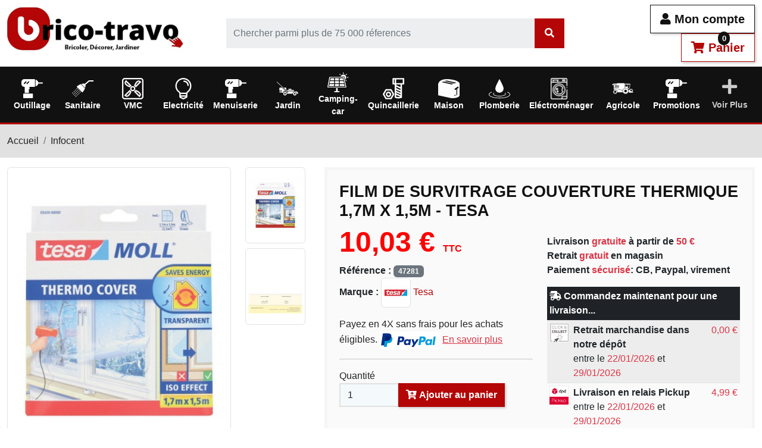

--- FILE ---
content_type: text/html; charset=utf-8
request_url: https://brico-travo.com/infocent/3103-film-de-survitrage-thermo-cover-17mx15m-4042448034458.html
body_size: 7721
content:
<!doctype html> <html lang="fr-FR"> <head> <meta charset="utf-8"> <meta name="viewport" content="width=device-width, initial-scale=1"> <meta http-equiv="x-ua-compatible" content="ie=edge"> <title>Film de survitrage Couverture Thermique 1,7m X 1,5m - TESA - - 47281Tesa</title> <meta name="description" content="Film de survitrage Couverture Thermique 1,7m X 1,5m - TESA - Livraison gratuite à partir de 50€ - Tesa 05430 Couverture Thermique Couverture Thermique 1,7m X 1,5m. De Nombreuses Maisons Plus Anciennes Ont Encore Des Fenêtres À Simple Vitrage Qui Ne Sont P"> <link rel="canonical" href="https://brico-travo.com/infocent/3103-film-de-survitrage-thermo-cover-17mx15m-4042448034458.html"> <meta property="og:title" content="Film de survitrage Couverture Thermique 1,7m X 1,5m - TESA - - 47281Tesa"> <meta property="og:description" content="Film de survitrage Couverture Thermique 1,7m X 1,5m - TESA - Livraison gratuite à partir de 50€ - Tesa 05430 Couverture Thermique Couverture Thermique 1,7m X 1,5m. De Nombreuses Maisons Plus Anciennes Ont Encore Des Fenêtres À Simple Vitrage Qui Ne Sont P"> <meta property="og:url" content="https://brico-travo.com/infocent/3103-film-de-survitrage-thermo-cover-17mx15m-4042448034458.html"> <meta property="og:site_name" content="Brico-travo.com"> <link rel="icon" type="image/vnd.microsoft.icon" href="https://brico-travo.com/img/favicon.ico"> <link rel="shortcut icon" type="image/x-icon" href="https://brico-travo.com/img/favicon.ico"> <link rel="preload" as="font" href="https://brico-travo.com/themes/prestaexpert/assets/webfonts/fa-solid-900.woff2" type="font/woff2" crossorigin> <link rel="preload" as="font" href="https://brico-travo.com/themes/prestaexpert/assets/webfonts/fa-brands-400.woff2" type="font/woff2" crossorigin> <style> body{overflow-x: hidden} .body-mask::after{ content:"";position:fixed;left:0;top:0;right:0;bottom:0;width:100vw;height:100vh;background:#fff; z-index:9000;cursor:wait } @-webkit-keyframes spinner-border{to{-webkit-transform: rotate(360deg);transform: rotate(360deg)}} @keyframes spinner-border{to{-webkit-transform: rotate(360deg);transform: rotate(360deg)}} .spinner { display: inline-block; width: 2rem; height: 2rem; vertical-align: -0.125em; border-radius: 50%; -webkit-animation: spinner-border .75s linear infinite; animation: spinner-border .75s linear infinite; } #body-loader{position:fixed;left:calc(50% - 50px);top:calc(50% - 50px);display:inline-block;z-index:9001;} @font-face { font-family: 'Font Awesome 5 Free'; font-style: normal; font-weight: 400; font-display: block; font-display:swap; src: url("/themes/prestaexpert/assets/webfonts/fa-solid-900.woff2") format("woff2"); } @font-face { font-family: 'Font Awesome 5 Brands'; font-style: normal; font-weight: 400; font-display: block; font-display:swap; src: url("/themes/prestaexpert/assets/webfonts/fa-brands-400.woff2") format("woff2"); } </style> <link rel="preload" as="style" href="https://cdn.jsdelivr.net/npm/@alma/widgets@4.x.x/dist/widgets.min.css" type="text/css" media="all" crossorigin> <link rel="preload" as="style" href="https://brico-travo.com/themes/prestaexpert/assets/cache/1768836565d111b5.css" type="text/css" media="all" crossorigin> <script data-keepinline="true" type="text/javascript" src="https://cache.consentframework.com/js/pa/39598/c/XuyVh/stub" referrerpolicy="unsafe-url" charset="utf-8"></script> <script data-keepinline="true" type="text/javascript" src="https://choices.consentframework.com/js/pa/39598/c/XuyVh/cmp" referrerpolicy="unsafe-url" charset="utf-8" async></script> <script> (function(w,d,s,l,i){w[l]=w[l]||[];w[l].push({'gtm.start': new Date().getTime(),event:'gtm.js'});var f=d.getElementsByTagName(s)[0], j=d.createElement(s),dl=l!='dataLayer'?'&l='+l:'';j.async=true;j.src= 'https://www.googletagmanager.com/gtm.js?id='+i+dl;f.parentNode.insertBefore(j,f); })(window,document,'script','dataLayer','GTM-TPCX5Z2'); //'GTM-NFGTVS8' </script> <script async src="https://www.googletagmanager.com/gtag/js?id=G-HBGZTD0025"></script> <script> window.dataLayer = window.dataLayer || []; function gtag(){dataLayer.push(arguments);} gtag('js', new Date()); gtag('config', 'G-HBGZTD0025'); </script> <meta property="og:type" content="product"> <meta property="og:image" content="https://brico-travo.com/399455-thickbox_default/film-de-survitrage-thermo-cover-17mx15m.jpg"> <meta property="product:pretax_price:amount" content="8.358333"> <meta property="product:pretax_price:currency" content="EUR"> <meta property="product:price:amount" content="10.03"> <meta property="product:price:currency" content="EUR"> <meta property="product:weight:value" content="0.122000"> <meta property="product:weight:units" content="kg"> </head> <body class="body body-mask"> <div id="body-loader"><div class="spinner spinner-border"></div></div> <noscript> <iframe src="https://www.googletagmanager.com/ns.html?id=GTM-TPCX5Z2" height="0" width="0" style="display:none;visibility:hidden"> </iframe> </noscript> <main> <header id="header"> <section class="container-fluid bg-white" id="sticky"> <div class="row my-2"> <div class="col-md-4 col-lg-3 my-1"> <a href="https://brico-travo.com/" title="Brico-travo.com"> <img loading="lazy" data-src="https://brico-travo.com/img/logo-325x80.jpg" alt="Brico-travo.com" width="325" height="80" class="img-fluid" > </a> </div> <div class="col-md-4 col-lg-6 my-auto"> <form id="autocomplete" role="search" class="autocomplete ms-lg-5" action="https://brico-travo.com/recherche" method="get"> <div class="input-group p-0"> <input type="search" class="form-control" name="s" value="" arial-label="Search" placeholder="Chercher parmi plus de 75 000 réferences" autocomplete="off"> <span class="input-group-text p-0"> <div id="autocomplete-spinner" class="spinner spinner-border d-none" style="margin:0px 5px"></div> <button type="submit" class="btn btn-primary no-shadow" > <i class="fas fa-search"></i> </button> </span> </div> </form> </div> <div class="col-md-4 col-lg-3 my-auto text-end"> <button data-href="https://brico-travo.com/connexion?modal=authentication" class="btn btn-outline-default btn-lg btn-modal mr-3" title="Se connecter"> <i class="fas fa-user"></i> Mon compte </button> <button class="btn btn-outline-primary btn-lg btn-modal" data-href="https://brico-travo.com/panier?modal=cart&action=show" style="position:relative" title="Mon panier"> <i class="fas fa-shopping-cart"></i> Panier <span style="position: absolute; top:-10px; z-index: 1"> <span class="cart-products-count" style="display:inline-block; padding: 2px 4px; border-radius: 30px; background: #111; color: #fff; font-size: .8rem; min-width:20px; text-align: center">0</span> </span> </button> </div> </div> </section> <section id="navbar-desktop" data-action="https://brico-travo.com/?modal=navbar-desktop" class="bg-primary sticky-top"> <div class="py-1 w-100 text-center"> <div class="spinner-border text-light"></div> </div> </section> </header> <section id="wrapper"> <div style="background: #E1E1E1; border-top: 3px solid #B20505"> <div class="container-fluid"> <ol class="breadcrumb py-3"> <li class="breadcrumb-item"> <a href="https://brico-travo.com/" title="Accueil"> Accueil </a> </li> <li class="breadcrumb-item"> <a href="https://brico-travo.com/716-infocent" title="Infocent"> Infocent </a> </li> </ol> </div> </div> <div class="container-fluid"> <div id="content-wrapper" class="js-content-wrapper"> <section class="product"> <div class="row _h-100"> <div class="col-12 col-md-6 col-lg-5 mb-3"> <div class="row product-gallery"> <div class="col-md-9 pb-2"> <a href="https://brico-travo.com/399455-thickbox_default/film-de-survitrage-thermo-cover-17mx15m.jpg" title="Film de survitrage Couverture Thermique 1,7m X 1,5m - TESA" class="href-cover" data-caption="Film de survitrage Couverture Thermique 1,7m X 1,5m - TESA"> <img loading="lazy" data-src="https://brico-travo.com/399455-large_default/film-de-survitrage-thermo-cover-17mx15m-1663650005.jpg" alt="Film de survitrage Couverture Thermique 1,7m X 1,5m - TESA" width="526" height="526" class="img-fluid img-thumbnail img-cover w-100" > </a> </div> <div class="col-md-3 pb-2"> <a href="https://brico-travo.com/428087-thickbox_default/film-de-survitrage-thermo-cover-17mx15m-1674212693.jpg" title="Film de survitrage Couverture Thermique 1,7m X 1,5m - TESA" data-caption="Film de survitrage Couverture Thermique 1,7m X 1,5m - TESA" class="d-inline-block pe-2 mb-2"> <img loading="lazy" data-src="https://brico-travo.com/428087-small_default/film-de-survitrage-thermo-cover-17mx15m-1674212693.jpg" alt="Film de survitrage Couverture Thermique 1,7m X 1,5m - TESA" width="98" height="127" class="img-fluid img-thumbnail img-cover w-100" > </a> <a href="https://brico-travo.com/552406-thickbox_default/film-de-survitrage-thermo-cover-17mx15m-1735921160.jpg" title="Film de survitrage Couverture Thermique 1,7m X 1,5m - TESA" data-caption="Film de survitrage Couverture Thermique 1,7m X 1,5m - TESA" class="d-inline-block pe-2 mb-2"> <img loading="lazy" data-src="https://brico-travo.com/552406-small_default/film-de-survitrage-thermo-cover-17mx15m-1735921160.jpg" alt="Film de survitrage Couverture Thermique 1,7m X 1,5m - TESA" width="98" height="127" class="img-fluid img-thumbnail img-cover w-100" > </a> </div> </div> </div> <div class="col-12 col-md-6 col-lg-7 mb-3 "> <article class="card-container mb-3" style="background:rgba(0,0,0,.02)"> <h1> Film de survitrage Couverture Thermique 1,7m X 1,5m - TESA </h1> <div class="row"> <div class="col-12 col-md-6 mb-3"> <div class="product-prices js-product-prices"> <div class="product-price h5 "> <div class="current-price"> <span class='current-price-value' content="10.03"> 10,03 € </span> <span class="fs-6"> TTC </span> </div> </div> </div> <p> <strong>Référence :</strong> <span class="badge bg-secondary">47281</span><br> <strong>Marque :</strong> <a href="https://brico-travo.com/marque/182-tesa" title="Tesa"> <img loading="lazy" data-src="https://brico-travo.com/m/182-cart_default/tesa-1532373531.jpg" alt="Tesa" width="nul" height="50" class="img-fluid img-thumbnail" style="max-height:50px"> Tesa </a><br> </p> <data class="form-add-cart" data-action="https://brico-travo.com/panier" data-price="10.03"> <input type="hidden" name="token" value="8b02b6b4cf056fa558ef1ea4bae50a99"> <input type="hidden" name="id_product" value="3103"> <input type="hidden" name="id_product_attribute" value="0"> <a data-href="?modal=paypal-conditions" class="btn-modal" title="Payez en 4X sans frais pour les achats éligibles"> Payez en 4X sans frais pour les achats éligibles. <img loading="lazy" data-src="https://brico-travo.com/themes/prestaexpert/assets/img/paypal-101x30.jpg" alt="Paypal" width="101" height="30" class="img-fluid" > <span class="text-danger" style="text-decoration: underline">En savoir plus</span> </a> <hr> <span class="control-label">Quantité</span> <div class="input-group"> <input type="number" name="qty" id="quantity_wanted" inputmode="numeric" pattern="[0-9]*" value="1" min="1" class="form-control add-cart-qty" style="max-width:100px" > <button class="btn btn-primary btn-add-cart" type="button" > <i class="fas fa-cart-plus"></i> Ajouter au panier </button> </div> </data> </div> <div class="col-12 col-md-6 mb-3"> <p class="mt-3"> <strong> Livraison <span class="text-danger">gratuite</span> à partir de <span class="text-danger"> 50 €</span></strong><br> <strong> Retrait <span class="text-danger">gratuit</span> en magasin</strong><br> <strong> Paiement <span class="text-danger">sécurisé</span>: CB, Paypal, virement</strong><br> </p> <table class="table table-sm table-striped"> <head> <tr> <th colspan="3" class="bg-dark text-white"> <i class="fas fa-shipping-fast"></i> Commandez maintenant pour une livraison... </th> </tr> </head> <tbody> <tr id="carrier-250"> <td style="width: 40px;"> <img src="/img/s/250.jpg" width="40" height="40" alt="Retrait marchandise dans notre dépôt" class="img-fluid"> </td> <td><strong> Retrait marchandise dans notre dépôt</strong><br> entre le <span class="text-danger">22/01/2026</span> et <span class="text-danger">29/01/2026</span> </td> <td><span class="text-danger">0,00&nbsp;€</span></td> </tr> <tr id="carrier-242"> <td style="width: 40px;"> <img src="/img/s/242.jpg" width="40" height="40" alt="Livraison en relais Pickup" class="img-fluid"> </td> <td><strong> Livraison en relais Pickup</strong><br> entre le <span class="text-danger">22/01/2026</span> et <span class="text-danger">29/01/2026</span> </td> <td><span class="text-danger">4,99&nbsp;€</span></td> </tr> <tr id="carrier-246"> <td style="width: 40px;"> <img src="/img/s/246.jpg" width="40" height="40" alt="Mondial relay" class="img-fluid"> </td> <td><strong> Mondial relay</strong><br> entre le <span class="text-danger">22/01/2026</span> et <span class="text-danger">30/01/2026</span> </td> <td><span class="text-danger">5,99&nbsp;€</span></td> </tr> <tr id="carrier-243"> <td style="width: 40px;"> <img src="/img/s/243.jpg" width="40" height="40" alt="Livraison à domicile Predict sur rendez-vous" class="img-fluid"> </td> <td><strong> Livraison à domicile Predict sur rendez-vous</strong><br> entre le <span class="text-danger">22/01/2026</span> et <span class="text-danger">29/01/2026</span> </td> <td><span class="text-danger">8,99&nbsp;€</span></td> </tr> </tbody> </table> </div> </div> </article> <div class="card-container mb-3" style="background:rgba(0,0,0,.02)"> <div class="row"> <div class="col-12 col-md-6 col-lg-4 py-auto mb-3"> <h5 ><i class="fas fa-info-circle"></i> Vous avez des questions ?</h5> <a href="https://brico-travo.com/contact?message=Je souhaite des informations sur Film de survitrage Couverture Thermique 1,7m X 1,5m - TESA| Référence 47281|&id_contact=2" class="btn btn-default" title="Je souhaite des informations sur Film de survitrage Couverture Thermique 1,7m X 1,5m - TESA - Référence 47281" rel="nofollow"> Envoyez-nous votre question <i class="fas fa-arrow-circle-right"></i> </a> </div> <div class="col-12 col-md-6 col-lg-4 py-auto mb-3 text-center"> <img src="https://brico-travo.com/img/cms/un-conseilnov2014_fr-280x100.jpg" alt="Conseil" width="280" height="100" class="img-fluid img-thumbnail" > </div> <div class="col-12 col-md-6 col-lg-4 py-auto mb-3 text-center"> <h4>Partager ce contenu</h4> <a href="https://www.facebook.com/sharer/sharer.php?u=https://brico-travo.com/%2Finfocent%2F3103-film-de-survitrage-thermo-cover-17mx15m-4042448034458.html" title="Facebook" target="_blank" class="facebook "> <i class="fab fa-facebook-f"></i> </a> <a href="http://twitter.com/share?url=https://brico-travo.com/%2Finfocent%2F3103-film-de-survitrage-thermo-cover-17mx15m-4042448034458.html" title="Twitter" target="_blank" class="twitter"> <i class="fab fa-twitter"></i> </a> <a href="http://pinterest.com/pin/create/button/?url=https://brico-travo.com/%2Finfocent%2F3103-film-de-survitrage-thermo-cover-17mx15m-4042448034458.html" title="Pinterest" target="_blank" class="pinterest"> <i class="fab fa-pinterest"></i> </a> </div> </div> </div> </div> </div> <section class="card-container mb-3" style="background:rgba(0,0,0,.02)"> <h3>Description</h3> <p>Tesa 05430 Couverture Thermique Couverture Thermique 1,7m X 1,5m. De Nombreuses Maisons Plus Anciennes Ont Encore Des Fenêtres À Simple Vitrage Qui Ne Sont Pas À La Hauteur De L'isolation Moderne. Tesamoll Thermo Cover Est Un Film D'isolation De Fenêtre Non Adhésif Unique. Il Fonctionne Comme Un Film Isolant À Coussin D'air Capable De Remplacer La Deuxième Vitre Manquante. En Même Temps. Ce Film Isolant Pour Fenêtre Réduit Fonctionnellement La Condensation Gênante Sur La Fenêtre. Son Application Facile S'effectue À L'aide D'un Sèche-Cheveux Traditionnel.</p> </section> <table class="table table-sm table-striped"> <head> <tr> <th colspan="2" class="bg-dark text-white"> <i class="fas fa-info-circle"></i> Fiche technique </th> </tr> </head> <tbody> <tr> <td class="name" width="200">Couleur</td> <td class="value">Vert</td> </tr> <tr> <td class="name" width="200">Longueur</td> <td class="value">195</td> </tr> <tr> <td class="name" width="200">SF</td> <td class="value">oui</td> </tr> </tbody> </table> </section> </div> </div> </section> <footer id="footer"> <section class="my-4" style="background:#F5F5F5;"> <div class="container-fluid py-4"> <h3 class="text-center">Derniers avis clients</h3> <hr> <section class="row"> <article class="col-12 col-md-6 col-lg-3 mb-3"> <div class="card-container h-100"> <strong> Jacques Q. de Moustoir ac (56500) le 07/01/2026 </strong> <p> <img loading="lazy" data-src="https://brico-travo.com/themes/prestaexpert/assets/img/stars/4-200x46.jpg" alt="Avis client 4/5" width="200" height="46" class="img-fluid" > </p> <p><em> <small> Le service n&#039;est pas très rapide. </small> </em> </p> </div> </article> <article class="col-12 col-md-6 col-lg-3 mb-3"> <div class="card-container h-100"> <strong> Marc L. de Sceaux (92330) le 07/01/2026 </strong> <p> <img loading="lazy" data-src="https://brico-travo.com/themes/prestaexpert/assets/img/stars/4-200x46.jpg" alt="Avis client 4/5" width="200" height="46" class="img-fluid" > </p> <p><em> <small> Commande conforme, à un prix très compétitif. Juste un délai de livraison un peu long, mais qui avait été annoncé. Très content donc. </small> </em> </p> </div> </article> <article class="col-12 col-md-6 col-lg-3 mb-3"> <div class="card-container h-100"> <strong> Raphael F. de Nîmes (30000) le 04/01/2026 </strong> <p> <img loading="lazy" data-src="https://brico-travo.com/themes/prestaexpert/assets/img/stars/3-200x46.jpg" alt="Avis client 3/5" width="200" height="46" class="img-fluid" > </p> <p><em> <small> Bonjour, \r\ncela fait plusieurs fois que je commande et les colis arrivent défoncés. Pas trop grave car ce sont des croquettes, mais je ne commanderai rien d&#039;autre du coup... </small> </em> </p> </div> </article> <article class="col-12 col-md-6 col-lg-3 mb-3"> <div class="card-container h-100"> <strong> Sandra R. de Thiaville-sur-Meurthe (54120) le 04/01/2026 </strong> <p> <img loading="lazy" data-src="https://brico-travo.com/themes/prestaexpert/assets/img/stars/5-200x46.jpg" alt="Avis client 5/5" width="200" height="46" class="img-fluid" > </p> <p><em> <small> Envoie rapide et soigner.\r\n\r\n </small> </em> </p> </div> </article> </section> <script type="application/ld+json"> { "@context": "https://schema.org/", "@type": "Product", "name": "Film de survitrage Couverture Thermique 1,7m X 1,5m - TESA", "description": "Film de survitrage Couverture Thermique 1,7m X 1,5m - TESA - Livraison gratuite à partir de 50€ - Tesa 05430 Couverture Thermique Couverture Thermique 1,7m X 1,5m. De Nombreuses Maisons Plus Anciennes Ont Encore Des Fenêtres À Simple Vitrage Qui Ne Sont P", "category": "", "image" :"https://brico-travo.com/399455-home_default/film-de-survitrage-thermo-cover-17mx15m.jpg", "sku": "47281", "mpn": "47281" ,"gtin13": "4042448034458" , "brand": { "@type": "Thing", "name": "Tesa" } , "weight": { "@context": "https://schema.org", "@type": "QuantitativeValue", "value": "0.122000", "unitCode": "kg" } , "offers": { "@type": "Offer", "priceCurrency": "EUR", "name": "Film de survitrage Couverture Thermique 1,7m X 1,5m - TESA", "price": "10.03", "url": "https://brico-travo.com/infocent/3103-film-de-survitrage-thermo-cover-17mx15m-4042448034458.html", "priceValidUntil": "2026-02-04", "image": ["https://brico-travo.com/399455-thickbox_default/film-de-survitrage-thermo-cover-17mx15m.jpg","https://brico-travo.com/428087-thickbox_default/film-de-survitrage-thermo-cover-17mx15m.jpg","https://brico-travo.com/552406-thickbox_default/film-de-survitrage-thermo-cover-17mx15m.jpg"], "sku": "47281", "mpn": "47281", "gtin13": "4042448034458", "availability": "https://schema.org/InStock", "seller": { "@type": "Organization", "name": "Brico-travo.com" } } } </script> <div class="text-end"> <a href="https://brico-travo.com/avis-clients" title="Avis clients" class="btn btn-default"> Voir plus <i class="fas fa-arrow-circle-right"></i> </a> </div> </div> </section> <section class="container-fluid"> <div class="row"> <div class="col-12 col-md-6 col-lg-3 mb-3 py-3 text-center"> <i class="fas fa-phone-square-alt fa-3x" style="color: #B40606; "></i> <p style="color: #B40606; font-size:18px; font-weight:bold;">Service client gratuit</p> <p style="color: #737373;">Lundi au vendredi 9h-18h</p> <a href="tel:0533930010" title="0533930010" style="font-size:2rem; font-weight:bold;">05 33 93 00 10</a> </div> <div class="col-12 col-md-6 col-lg-3 py-3 text-center"> <i class="fas fa-shipping-fast fa-3x" style="color: #B40606; "></i> <p style="color: #B40606; font-size:18px; font-weight:bold;">Livraison gratuite dés 50€</p> <p style="color: #737373;">Votre commande est préparée sous 48h</p> </div> <div class="col-12 col-md-6 col-lg-3 py-3 text-center"> <i class="fas fa-lock fa-3x" style="color: #B40606; "></i> <p style="color: #B40606; font-size:18px; font-weight:bold;"> Paiements sécurisés</p> <p style="color: #737373;"> <i class="fab fa-cc-mastercard fa-3x"></i> <i class="fab fa-cc-paypal fa-3x"></i> <i class="fab fa-cc-amex fa-3x"></i> </p> </div> <div class="col-12 col-md-12 col-lg-3 py-3 cmy-auto text-center"> <i class="fas fa-envelope fa-3x" style="color: #B40606; "></i> <p style="color: #B40606; font-size:18px; font-weight:bold;"> Inscrivez-vous à notre newsletter et recevez nos meilleures offres !</p> <form action="/newsletter" method="post" class="form-inline" id="newsletter" name="newsletter"> <input type="hidden" name="csrf" value="$2y$12$kh6l1cCdQDh4xNcUIfsDrOWLyDaudYQ5W6bFS4.JRs5HZeLqvnb1q"> <input type="hidden" value="ps_emailsubscription.tpl" name="blockHookName"> <input type="hidden" name="action" value="0"> <div class="input-group"> <input type="email" name="email" id="email" class="form-control" placeholder="Saisissez votre e-mail" value="" aria-describedby="newsletter-email"> <button type="submit" class="btn btn-default" id="newsletter-email" name="submitNewsletter" value="ok"><i class="fas fa-arrow-circle-right"></i> S'inscrire </button> </div> <input id="psgdpr_consent_checkbox_17" name="psgdpr_consent_checkbox" type="hidden" value="1"> </form> </div> </div> </section> <section style="background:#111; border-top:3px solid #B40606"> <div class="container-fluid footer-infos"> <div class="row"> <div class="col-12 col-md-6 col-lg-3 mb-2"> <h4><i class="fas fa-info-circle"></i> Informations</h4> <a href="/content/4-qui-sommes-nous" title="Qui sommes nous"> <i class="fas fa-caret-right"></i> Qui sommes nous </a> <a href="/content/1-livraison" title="Livraisons" rel="nofollow"> <i class="fas fa-caret-right"></i> Livraison </a> <a href="/content/3-conditions-generales-de-ventes" title="Conditions générales de ventes" rel="nofollow"> <i class="fas fa-caret-right"></i> Conditions générales de ventes </a> <a href="/content/71-conditions-generales-d-utilisation" title="Conditions générales d'utilisation" rel="nofollow"> <i class="fas fa-caret-right"></i> Conditions générales d'utilisation </a> <a href="/content/36-droit-de-retractation" title="Droit de rétractation" rel="nofollow"> <i class="fas fa-caret-right"></i> Droit de rétractation </a> <a href="/content/2-mentions-legales" title="Mentions légales" rel="nofollow"> <i class="fas fa-caret-right"></i> Mentions légales </a> <a href="/plan-site" title=" Plan du site"> <i class="fas fa-caret-right"></i> Plan du site </a> <hr style="width: 70%; margin: 15px auto 7px"> <h4><i class="far fa-envelope"></i> Assistance</h4> <a href="/contact" title="Contactez-nous par email" rel="nofollow"><i class="fas fa-caret-right"></i> Contactez-nous par email</a> </div> <div class="col-12 col-md-6 col-lg-3 mb-2"> <h4><i class="fas fa-heart"></i> Nos coups de cœur</h4> <a href="/118-vmc-hygroreglable-" title="VMC hygroréglable"> <i class="fas fa-caret-right"></i> VMC hygroréglable </a> <a href="/266-ensemble-complet-wc-suspendu" title="Ensemble complet WC suspendu"> <i class="fas fa-caret-right"></i> Ensemble complet WC suspendu </a> <a href="/186-visseuse" title="Visseuse"> <i class="fas fa-caret-right"></i> Visseuse </a> <a href="/49-vetements-de-travail-et-securite" title="Vêtements de travail et sécurité"> <i class="fas fa-caret-right"></i> Vêtements de travail et sécurité </a> <a href="/708-facom" title="FACOM"> <i class="fas fa-caret-right"></i> FACOM </a> <a href="/158-distribution-d-air-chaud-pour-cheminee" title="Récuperateur de chaleur pour cheminée"> <i class="fas fa-caret-right"></i> Récuperateur de chaleur pour cheminée </a> <a href="/271-cloture-artificielle-" title="Haie artificielle et brise-vue"> <i class="fas fa-caret-right"></i> Haie artificielle et brise-vue </a> <a href="/289-outillage-pour-le-jardin" title="Outillage pour le jardin"> <i class="fas fa-caret-right"></i> Outillage pour le jardin </a> <a href="/731-enduit-mortier" title="Enduit et mortier"> <i class="fas fa-caret-right"></i> Enduit et mortier </a> <a href="/718-equipement-agricole" title="Equipement Agricole"> <i class="fas fa-caret-right"></i> Equipement Agricole </a> </div> <div class="col-12 col-md-6 col-lg-3 mb-2"> <h4><i class="fas fa-lock"></i> Paiements sécurisés</h4> <a href="/content/5-paiement-securise" title="Paiement sécurisé"> <i class="fas fa-caret-right"></i> Paiement sécurisé </a> <a href="/content/72-votre-paiement-a-ete-refuse-voici-les-solutions-" title="Votre paiement a été refusé ? voici les solutions !"> <i class="fas fa-caret-right"></i> Votre paiement a été refusé ? voici les solutions ! </a> <hr style="width: 70%; margin: 15px auto 7px"> <h4><i class="fas fa-user"></i> Mon compte</h4> <a href="/mon-compte" title="Mon compte" rel="nofollow"> <i class="fas fa-caret-right"></i> Mon compte </a> <a href="/identite" title="Mes données personnelles" rel="nofollow"> <i class="fas fa-caret-right"></i> Mes données personnelles </a> <a href="/adresses" title="Mes adresses" rel="nofollow"> <i class="fas fa-caret-right"></i> Mes adresses </a> <a href="/historique-commandes" title="Mes commandes" rel="nofollow"> <i class="fas fa-caret-right"></i> Mes commandes </a> </div> <div class="col-12 col-md-6 col-lg-3 mb-2"> <h4><i class="fas fa-check-circle"></i> Confidentialité</h4> <a href="/content/77-vie-privee-et-cookies" title="Vie privée et cookies" rel="nofollow"> <i class="fas fa-caret-right"></i> Vie privée et cookies </a> <hr style="width: 70%; margin: 15px auto 7px"> <p style=" font-size:18px; font-weight:bold;">Suivez-nous sur les réseaux sociaux</p> <a href="https://www.facebook.com/magasindebricolageychoux/" title="Facebook" target="_blank" class="facebook "> <i class="fab fa-facebook-f"></i> </a> <a href="https://www.youtube.com/channel/UCZW1Cs_JHGsNRbjN-pijQew" title="Youtube" target="_blank" class="youtube"> <i class="fab fa-youtube"></i> </a> <a href="https://twitter.com/BricoTravo?lang=fr" title="Twitter" target="_blank" class="twitter"> <i class="fab fa-twitter"></i> </a> </div> <div class="col-12 mb-2 text-center"> <hr style="width: 70%; margin: 0 auto 15px auto"> <i class="fas fa-tools"></i> BRICO-TRAVO - 3 Rue Emile Crouzet-ZI - 40160 Ychoux - France - SIRET n°75227248400029 </div> </div> </section> </footer> </main> <div id="overlay"><div class="spinner-border"></div></div> <div id="modal-ajax"></div> <button class="btn btn-scroll-top" title="Haut de page"><i class="fas fa-arrow-up"></i></button> <script src="https://brico-travo.com/themes/prestaexpert/assets/cache/17688365663a51a7.js" ></script> <script src="https://cdn.jsdelivr.net/npm/@alma/widgets@4.x.x/dist/widgets.umd.js" ></script> <script> var baseUrl = 'https://brico-travo.com/'; var email = false; var search_query = false; </script> <noscript> </noscript> <script src="https://apis.google.com/js/platform.js?onload=renderBadge" async defer></script> <script data-keepinline="true"> window.renderBadge = function() { var ratingBadgeContainer = document.createElement("div"); document.body.appendChild(ratingBadgeContainer); window.gapi.load('ratingbadge', function() { window.gapi.ratingbadge.render(ratingBadgeContainer, { "merchant_id": 8685000, "position": "BOTTOM_LEFT" }); }); } </script> <script type="application/ld+json"> { "@context": "https://schema.org", "@type": "Organization", "name" : "Brico-travo.com", "url" : "https://brico-travo.com/", "logo": { "@type": "ImageObject", "url":"https://brico-travo.com/img/logo.jpg" } } </script> <script type="application/ld+json"> { "@context": "https://schema.org", "@type": "WebPage", "isPartOf": { "@type": "WebSite", "url": "https://brico-travo.com/", "name": "Brico-travo.com" }, "name": "Film de survitrage Couverture Thermique 1,7m X 1,5m - TESA - - 47281Tesa", "url": "https://brico-travo.com/infocent/3103-film-de-survitrage-thermo-cover-17mx15m-4042448034458.html" } </script> <script type="application/ld+json"> { "@context": "https://schema.org", "@type": "BreadcrumbList", "itemListElement": [ { "@type": "ListItem", "position": 1, "name": "Accueil", "item": "https://brico-travo.com/" }, { "@type": "ListItem", "position": 2, "name": "Infocent", "item": "https://brico-travo.com/716-infocent" }, { "@type": "ListItem", "position": 3, "name": "Film de survitrage Couverture Thermique 1,7m X 1,5m - TESA", "item": "https://brico-travo.com/infocent/3103-film-de-survitrage-thermo-cover-17mx15m-4042448034458.html" } ] } </script> <script type="application/ld+json"> { "@context": "https://schema.org/", "@type": "Product", "name": "Film de survitrage Couverture Thermique 1,7m X 1,5m - TESA", "description": "Film de survitrage Couverture Thermique 1,7m X 1,5m - TESA - Livraison gratuite à partir de 50€ - Tesa 05430 Couverture Thermique Couverture Thermique 1,7m X 1,5m. De Nombreuses Maisons Plus Anciennes Ont Encore Des Fenêtres À Simple Vitrage Qui Ne Sont P", "category": "", "image" :"https://brico-travo.com/399455-home_default/film-de-survitrage-thermo-cover-17mx15m.jpg", "sku": "47281", "mpn": "47281" ,"gtin13": "4042448034458" , "brand": { "@type": "Thing", "name": "Tesa" } , "weight": { "@context": "https://schema.org", "@type": "QuantitativeValue", "value": "0.122000", "unitCode": "kg" } , "offers": { "@type": "Offer", "priceCurrency": "EUR", "name": "Film de survitrage Couverture Thermique 1,7m X 1,5m - TESA", "price": "10.03", "url": "https://brico-travo.com/infocent/3103-film-de-survitrage-thermo-cover-17mx15m-4042448034458.html", "priceValidUntil": "2026-02-04", "image": ["https://brico-travo.com/399455-thickbox_default/film-de-survitrage-thermo-cover-17mx15m.jpg","https://brico-travo.com/428087-thickbox_default/film-de-survitrage-thermo-cover-17mx15m.jpg","https://brico-travo.com/552406-thickbox_default/film-de-survitrage-thermo-cover-17mx15m.jpg"], "sku": "47281", "mpn": "47281", "gtin13": "4042448034458", "availability": "https://schema.org/InStock", "seller": { "@type": "Organization", "name": "Brico-travo.com" } } } </script> </body> </html>

--- FILE ---
content_type: text/html; charset=utf-8
request_url: https://brico-travo.com/?modal=navbar-desktop&content_only=1&1768892924371
body_size: 13853
content:
 <nav class="navbar navbar-expand-md"> <div class="navbar-collapse" id="navbar-header"> <div class="container-fluid"> <ul class="nav navbar-nav nav-justified"> <li class="nav-item my-auto dropdown" id="c3"> <a class="nav-link" title="Outillage" > <img src="/img/cms/drill.svg" alt="Outillage" class="nav-link-icon" width="36" height="36"> Outillage </a> <div class="dropdown-menu" style="background: #545353"> <div class="row-gap"> <div class="col-gap mb-3 g-1"> <a class="d-block text-center p-1 fs-6" href="https://brico-travo.com/8-outillages-a-main" title="Outillages À Main" style="background: #f5f5f5"> Outillages À Main </a> <div class="card-container p-1 bg-white"> <a class="dropdown-sublink" href="https://brico-travo.com/9-tournevis" title="Tournevis"> <i class="fas fa-caret-right"></i> Tournevis </a> <a class="dropdown-sublink" href="https://brico-travo.com/10-pinces-et-serre-joints" title="Pinces Et Serre-Joints"> <i class="fas fa-caret-right"></i> Pinces Et Serre-Joints </a> <a class="dropdown-sublink" href="https://brico-travo.com/11-cles-douilles" title="Cles-Douilles"> <i class="fas fa-caret-right"></i> Cles-Douilles </a> <a class="dropdown-sublink" href="https://brico-travo.com/12-outils-divers-marteau-scie-cutters-rivets" title="Outils Divers (marteau-scie-cutters-rivets...)"> <i class="fas fa-caret-right"></i> Outils Divers (marteau-scie-cutters-rivets...) </a> <a class="dropdown-sublink" href="https://brico-travo.com/13-coffret-outillage" title="Coffret Outillage"> <i class="fas fa-caret-right"></i> Coffret Outillage </a> <a class="dropdown-sublink" href="https://brico-travo.com/14-mesures-niveau" title="Mesures-Niveau"> <i class="fas fa-caret-right"></i> Mesures-Niveau </a> <a class="dropdown-sublink" href="https://brico-travo.com/290-agrafeuse-et-agrafe" title="Agrafeuse Et Agrafe"> <i class="fas fa-caret-right"></i> Agrafeuse Et Agrafe </a> <a class="dropdown-sublink" href="https://brico-travo.com/344-outils-du-carreleur" title="Outils Du Carreleur"> <i class="fas fa-caret-right"></i> Outils Du Carreleur </a> <a class="dropdown-sublink" href="https://brico-travo.com/379-outillage-de-maconnerie" title="Outillage De Maçonnerie"> <i class="fas fa-caret-right"></i> Outillage De Maçonnerie </a> <a class="dropdown-sublink" href="https://brico-travo.com/889-outils-de-tracage" title="Outils De Traçage"> <i class="fas fa-caret-right"></i> Outils De Traçage </a> <a class="dropdown-sublink" href="https://brico-travo.com/380-scie-et-coupe" title="Scie Et Coupe"> <i class="fas fa-caret-right"></i> Scie Et Coupe </a> <a class="dropdown-sublink" href="https://brico-travo.com/956-regle-et-reglet" title="Règle Et Réglet"> <i class="fas fa-caret-right"></i> Règle Et Réglet </a> <a class="dropdown-sublink" href="https://brico-travo.com/381-balai-et-brosse" title="Balai Et Brosse"> <i class="fas fa-caret-right"></i> Balai Et Brosse </a> <a class="dropdown-sublink" href="https://brico-travo.com/1057-etau" title="Etau"> <i class="fas fa-caret-right"></i> Etau </a> </div> </div> <div class="col-gap mb-3 g-1"> <a class="d-block text-center p-1 fs-6" href="https://brico-travo.com/15-outillage-electroportatif" title="Outillage Électroportatif" style="background: #f5f5f5"> Outillage Électroportatif </a> <div class="card-container p-1 bg-white"> <a class="dropdown-sublink" href="https://brico-travo.com/185-perceuse" title="Perceuse"> <i class="fas fa-caret-right"></i> Perceuse </a> <a class="dropdown-sublink" href="https://brico-travo.com/186-visseuse" title="Visseuse"> <i class="fas fa-caret-right"></i> Visseuse </a> <a class="dropdown-sublink" href="https://brico-travo.com/187-meuleuse" title="Meuleuse"> <i class="fas fa-caret-right"></i> Meuleuse </a> <a class="dropdown-sublink" href="https://brico-travo.com/188-outils-pour-le-bois" title="Outils Pour Le Bois"> <i class="fas fa-caret-right"></i> Outils Pour Le Bois </a> <a class="dropdown-sublink" href="https://brico-travo.com/189-ponceuse-electrique" title="Ponceuse Électrique"> <i class="fas fa-caret-right"></i> Ponceuse Électrique </a> <a class="dropdown-sublink" href="https://brico-travo.com/190-soudure" title="Soudure"> <i class="fas fa-caret-right"></i> Soudure </a> <a class="dropdown-sublink" href="https://brico-travo.com/191-outillage-divers" title="Outillage Divers"> <i class="fas fa-caret-right"></i> Outillage Divers </a> <a class="dropdown-sublink" href="https://brico-travo.com/292-pistolet-a-colle" title="Pistolet À Colle"> <i class="fas fa-caret-right"></i> Pistolet À Colle </a> <a class="dropdown-sublink" href="https://brico-travo.com/721-aspirateur" title="Aspirateur"> <i class="fas fa-caret-right"></i> Aspirateur </a> <a class="dropdown-sublink" href="https://brico-travo.com/759-charbons-de-rechange" title="Charbons De Rechange"> <i class="fas fa-caret-right"></i> Charbons De Rechange </a> <a class="dropdown-sublink" href="https://brico-travo.com/782-groupe-electrogene" title="Groupe Électrogène"> <i class="fas fa-caret-right"></i> Groupe Électrogène </a> <a class="dropdown-sublink" href="https://brico-travo.com/819-cloueur-et-accessoires" title="Cloueur Et Accessoires"> <i class="fas fa-caret-right"></i> Cloueur Et Accessoires </a> <a class="dropdown-sublink" href="https://brico-travo.com/1098-decapeur-thermique" title="Décapeur Thermique"> <i class="fas fa-caret-right"></i> Décapeur Thermique </a> </div> </div> <div class="col-gap mb-3 g-1"> <a class="d-block text-center p-1 fs-6" href="https://brico-travo.com/16-accessoires-divers" title="Accessoires Divers" style="background: #f5f5f5"> Accessoires Divers </a> <div class="card-container p-1 bg-white"> <a class="dropdown-sublink" href="https://brico-travo.com/648-disques-diamant" title="Disques Diamant"> <i class="fas fa-caret-right"></i> Disques Diamant </a> <a class="dropdown-sublink" href="https://brico-travo.com/649-forets" title="Forets"> <i class="fas fa-caret-right"></i> Forets </a> <a class="dropdown-sublink" href="https://brico-travo.com/650-lames-de-scie" title="Lames De Scie"> <i class="fas fa-caret-right"></i> Lames De Scie </a> <a class="dropdown-sublink" href="https://brico-travo.com/823-scie-cloche" title="Scie Cloche"> <i class="fas fa-caret-right"></i> Scie Cloche </a> <a class="dropdown-sublink" href="https://brico-travo.com/859-embout-de-vissage" title="Embout De Vissage"> <i class="fas fa-caret-right"></i> Embout De Vissage </a> <a class="dropdown-sublink" href="https://brico-travo.com/962-fraises" title="Fraises"> <i class="fas fa-caret-right"></i> Fraises </a> <a class="dropdown-sublink" href="https://brico-travo.com/963-meulage-et-brosses" title="Meulage Et Brosses"> <i class="fas fa-caret-right"></i> Meulage Et Brosses </a> <a class="dropdown-sublink" href="https://brico-travo.com/964-disques-meulage" title="Disques Meulage"> <i class="fas fa-caret-right"></i> Disques Meulage </a> <a class="dropdown-sublink" href="https://brico-travo.com/965-accessoires-outil-multi-fonctions" title="Accéssoires Outil Multi-Fonctions"> <i class="fas fa-caret-right"></i> Accéssoires Outil Multi-Fonctions </a> <a class="dropdown-sublink" href="https://brico-travo.com/966-melangeur-malaxeur" title="Mélangeur - Malaxeur"> <i class="fas fa-caret-right"></i> Mélangeur - Malaxeur </a> <a class="dropdown-sublink" href="https://brico-travo.com/1055-vrille-a-bois" title="Vrille À Bois"> <i class="fas fa-caret-right"></i> Vrille À Bois </a> <a class="dropdown-sublink" href="https://brico-travo.com/1058-limes-et-affutage" title="Limes Et Affutage"> <i class="fas fa-caret-right"></i> Limes Et Affutage </a> <a class="dropdown-sublink" href="https://brico-travo.com/1121-taraudage" title="Taraudage"> <i class="fas fa-caret-right"></i> Taraudage </a> </div> </div> <div class="col-gap mb-3 g-1"> <a class="d-block text-center p-1 fs-6" href="https://brico-travo.com/21-ranger-ses-outils" title="Ranger Ses Outils" style="background: #f5f5f5"> Ranger Ses Outils </a> <div class="card-container p-1 bg-white"> <a class="dropdown-sublink" href="https://brico-travo.com/247-boite-et-casier-de-rangements" title="Boite Et Casier De Rangements"> <i class="fas fa-caret-right"></i> Boite Et Casier De Rangements </a> <a class="dropdown-sublink" href="https://brico-travo.com/248-boite-a-outils" title="Boite À Outils"> <i class="fas fa-caret-right"></i> Boite À Outils </a> <a class="dropdown-sublink" href="https://brico-travo.com/1083-etageres" title="Etagères"> <i class="fas fa-caret-right"></i> Etagères </a> <a class="dropdown-sublink" href="https://brico-travo.com/249-etabli-rangement-du-garage" title="Etabli, Rangement Du Garage"> <i class="fas fa-caret-right"></i> Etabli, Rangement Du Garage </a> </div> </div> <div class="col-gap mb-3 g-1"> <a class="d-block text-center p-1 fs-6" href="https://brico-travo.com/49-vetements-de-travail-et-securite" title="Vêtements De Travail Et Sécurité" style="background: #f5f5f5"> Vêtements De Travail Et Sécurité </a> <div class="card-container p-1 bg-white"> <a class="dropdown-sublink" href="https://brico-travo.com/302-vetements-de-protection" title="Vêtements De Protection"> <i class="fas fa-caret-right"></i> Vêtements De Protection </a> <a class="dropdown-sublink" href="https://brico-travo.com/303-bottes-et-chaussures-de-securite" title="Bottes Et Chaussures De Sécurité"> <i class="fas fa-caret-right"></i> Bottes Et Chaussures De Sécurité </a> <a class="dropdown-sublink" href="https://brico-travo.com/304-protection-des-mains" title="Protection Des Mains"> <i class="fas fa-caret-right"></i> Protection Des Mains </a> <a class="dropdown-sublink" href="https://brico-travo.com/305-protections-diverses" title="Protections Diverses"> <i class="fas fa-caret-right"></i> Protections Diverses </a> </div> </div> <div class="col-gap mb-3 g-1"> <div class="card-container p-1 bg-white mb-2"> <a class="dropdown-sublink fs-6" href="https://brico-travo.com/68-outilage-pneumatique" title="Outilage Pneumatique"> <i class="fas fa-caret-right"></i> Outilage Pneumatique </a> </div> </div> <div class="col-gap mb-3 g-1"> <div class="card-container p-1 bg-white mb-2"> <a class="dropdown-sublink fs-6" href="https://brico-travo.com/155-echelle-et-escabeau" title="Echelle Et Escabeau"> <i class="fas fa-caret-right"></i> Echelle Et Escabeau </a> </div> </div> <div class="col-gap mb-3 g-1"> <div class="card-container p-1 bg-white mb-2"> <a class="dropdown-sublink fs-6" href="https://brico-travo.com/708-facom" title="Facom"> <i class="fas fa-caret-right"></i> Facom </a> </div> </div> <div class="col-gap mb-3 g-1"> <div class="card-container p-1 bg-white mb-2"> <a class="dropdown-sublink fs-6" href="https://brico-travo.com/1013-manche-de-remplacement" title="Manche De Remplacement"> <i class="fas fa-caret-right"></i> Manche De Remplacement </a> </div> </div> <div class="col-gap mb-3 g-1"> <div class="card-container p-1 bg-white mb-2"> <a class="dropdown-sublink fs-6" href="https://brico-travo.com/1122-diable" title="Diable, chariot et manutention"> <i class="fas fa-caret-right"></i> Diable, chariot et manutention </a> </div> </div> </div> </div> </li> <li class="nav-item my-auto dropdown" id="c4"> <a class="nav-link" title="Salle De Bain-Cuisine" > <img src="/img/cms/shower-bathroom-tool.svg" alt="Sanitaire" class="nav-link-icon" width="36" height="36"> Sanitaire </a> <div class="dropdown-menu" style="background: #545353"> <div class="row-gap"> <div class="col-gap mb-3 g-1"> <a class="d-block text-center p-1 fs-6" href="https://brico-travo.com/38-robinetterie" title="Robinetterie" style="background: #f5f5f5"> Robinetterie </a> <div class="card-container p-1 bg-white"> <a class="dropdown-sublink" href="https://brico-travo.com/76-douche" title="Douche"> <i class="fas fa-caret-right"></i> Douche </a> <a class="dropdown-sublink" href="https://brico-travo.com/77-baignoire" title="Baignoire"> <i class="fas fa-caret-right"></i> Baignoire </a> <a class="dropdown-sublink" href="https://brico-travo.com/78-lavabo-evier" title="Lavabo-Evier"> <i class="fas fa-caret-right"></i> Lavabo-Evier </a> <a class="dropdown-sublink" href="https://brico-travo.com/577-flexible-de-raccordement" title="Flexible De Raccordement"> <i class="fas fa-caret-right"></i> Flexible De Raccordement </a> <a class="dropdown-sublink" href="https://brico-travo.com/578-accessoires-de-robinetterie" title="Accessoires De Robinetterie"> <i class="fas fa-caret-right"></i> Accessoires De Robinetterie </a> </div> </div> <div class="col-gap mb-3 g-1"> <a class="d-block text-center p-1 fs-6" href="https://brico-travo.com/258-douche" title="Douche" style="background: #f5f5f5"> Douche </a> <div class="card-container p-1 bg-white"> <a class="dropdown-sublink" href="https://brico-travo.com/39-kit-de-douche-et-accessoires" title="Kit De Douche Et Accéssoires"> <i class="fas fa-caret-right"></i> Kit De Douche Et Accéssoires </a> <a class="dropdown-sublink" href="https://brico-travo.com/213-cabine-de-douche" title="Cabine De Douche"> <i class="fas fa-caret-right"></i> Cabine De Douche </a> <a class="dropdown-sublink" href="https://brico-travo.com/214-paroi-de-douche" title="Paroi De Douche"> <i class="fas fa-caret-right"></i> Paroi De Douche </a> <a class="dropdown-sublink" href="https://brico-travo.com/215-receveur-de-douche-a-carreler" title="Receveur De Douche À Carreler"> <i class="fas fa-caret-right"></i> Receveur De Douche À Carreler </a> <a class="dropdown-sublink" href="https://brico-travo.com/216-receveur-de-douche-a-poser-ou-encastrer" title="Receveur De Douche À Poser Ou Encastrer"> <i class="fas fa-caret-right"></i> Receveur De Douche À Poser Ou Encastrer </a> <a class="dropdown-sublink" href="https://brico-travo.com/259-bonde-et-siphon" title="Bonde Et Siphon"> <i class="fas fa-caret-right"></i> Bonde Et Siphon </a> </div> </div> <div class="col-gap mb-3 g-1"> <a class="d-block text-center p-1 fs-6" href="https://brico-travo.com/48-accessoires-et-deco-de-la-salle-de-bain-cuisine" title="Accessoires Et Déco De La Salle De Bain-Cuisine" style="background: #f5f5f5"> Accessoires Et Déco De La Salle De Bain-Cuisine </a> <div class="card-container p-1 bg-white"> <a class="dropdown-sublink" href="https://brico-travo.com/868-miroir" title="Miroir"> <i class="fas fa-caret-right"></i> Miroir </a> <a class="dropdown-sublink" href="https://brico-travo.com/1002-porte-serviettes" title="Porte Serviettes"> <i class="fas fa-caret-right"></i> Porte Serviettes </a> <a class="dropdown-sublink" href="https://brico-travo.com/570-securite-et-confort-de-salle-de-bains" title="Sécurité Et Confort De Salle De Bains"> <i class="fas fa-caret-right"></i> Sécurité Et Confort De Salle De Bains </a> <a class="dropdown-sublink" href="https://brico-travo.com/1003-poubelle-de-salle-de-bains" title="Poubelle De Salle De Bains"> <i class="fas fa-caret-right"></i> Poubelle De Salle De Bains </a> <a class="dropdown-sublink" href="https://brico-travo.com/571-accessoires-a-poser-pour-salle-de-bains" title="Accessoires À Poser Pour Salle De Bains"> <i class="fas fa-caret-right"></i> Accessoires À Poser Pour Salle De Bains </a> <a class="dropdown-sublink" href="https://brico-travo.com/1004-porte-savon" title="Porte Savon"> <i class="fas fa-caret-right"></i> Porte Savon </a> <a class="dropdown-sublink" href="https://brico-travo.com/572-rideaux-tapis-et-barres-de-douche" title="Rideaux, Tapis Et Barres De Douche"> <i class="fas fa-caret-right"></i> Rideaux, Tapis Et Barres De Douche </a> <a class="dropdown-sublink" href="https://brico-travo.com/573-le-coin-douche-et-hydrotherapie" title="Le Coin Douche Et Hydrothérapie"> <i class="fas fa-caret-right"></i> Le Coin Douche Et Hydrothérapie </a> <a class="dropdown-sublink" href="https://brico-travo.com/1005-patere-et-accroche-mural" title="Patère Et Accroche Mural"> <i class="fas fa-caret-right"></i> Patère Et Accroche Mural </a> <a class="dropdown-sublink" href="https://brico-travo.com/1006-meuble-d-appoint-salle-de-bains" title="Meuble D&#039;appoint Salle De Bains"> <i class="fas fa-caret-right"></i> Meuble D&#039;appoint Salle De Bains </a> </div> </div> <div class="col-gap mb-3 g-1"> <a class="d-block text-center p-1 fs-6" href="https://brico-travo.com/94-meubles" title="Meubles" style="background: #f5f5f5"> Meubles </a> <div class="card-container p-1 bg-white"> <a class="dropdown-sublink" href="https://brico-travo.com/95-meuble-de-cuisine" title="Meuble De Cuisine"> <i class="fas fa-caret-right"></i> Meuble De Cuisine </a> <a class="dropdown-sublink" href="https://brico-travo.com/96-meuble-de-salle-de-bain" title="Meuble De Salle De Bain"> <i class="fas fa-caret-right"></i> Meuble De Salle De Bain </a> </div> </div> <div class="col-gap mb-3 g-1"> <a class="d-block text-center p-1 fs-6" href="https://brico-travo.com/97-wc" title="Wc" style="background: #f5f5f5"> Wc </a> <div class="card-container p-1 bg-white"> <a class="dropdown-sublink" href="https://brico-travo.com/207-ensemble-wc-au-sol" title="Ensemble Wc Au Sol"> <i class="fas fa-caret-right"></i> Ensemble Wc Au Sol </a> <a class="dropdown-sublink" href="https://brico-travo.com/208-wc-suspendu" title="Wc Suspendu"> <i class="fas fa-caret-right"></i> Wc Suspendu </a> <a class="dropdown-sublink" href="https://brico-travo.com/209-broyeur-wc" title="Broyeur Wc"> <i class="fas fa-caret-right"></i> Broyeur Wc </a> <a class="dropdown-sublink" href="https://brico-travo.com/210-abattant-wc" title="Abattant Wc"> <i class="fas fa-caret-right"></i> Abattant Wc </a> <a class="dropdown-sublink" href="https://brico-travo.com/211-accessoires-wc" title="Accessoires Wc"> <i class="fas fa-caret-right"></i> Accessoires Wc </a> </div> </div> <div class="col-gap mb-3 g-1"> <div class="card-container p-1 bg-white mb-2"> <a class="dropdown-sublink fs-6" href="https://brico-travo.com/212-vasque-et-lavabo" title="Vasque Et Lavabo"> <i class="fas fa-caret-right"></i> Vasque Et Lavabo </a> </div> </div> <div class="col-gap mb-3 g-1"> <div class="card-container p-1 bg-white mb-2"> <a class="dropdown-sublink fs-6" href="https://brico-travo.com/217-baignoire" title="Baignoire"> <i class="fas fa-caret-right"></i> Baignoire </a> </div> </div> <div class="col-gap mb-3 g-1"> <div class="card-container p-1 bg-white mb-2"> <a class="dropdown-sublink fs-6" href="https://brico-travo.com/218-evier-de-cuisine" title="Evier De Cuisine"> <i class="fas fa-caret-right"></i> Evier De Cuisine </a> </div> </div> </div> </div> </li> <li class="nav-item my-auto dropdown" id="c47"> <a class="nav-link" title="Vmc - Ventilation" > <img src="/img/cms/fan-of-square-shape-outline.svg" alt="VMC" class="nav-link-icon" width="36" height="36"> VMC </a> <div class="dropdown-menu" style="background: #545353"> <div class="row-gap"> <div class="col-gap mb-3 g-1"> <a class="d-block text-center p-1 fs-6" href="https://brico-travo.com/73-accessoire-vmc" title="Accessoire Vmc" style="background: #f5f5f5"> Accessoire Vmc </a> <div class="card-container p-1 bg-white"> <a class="dropdown-sublink" href="https://brico-travo.com/156-gaines-et-bouches-vmc" title="Gaines Et Bouches Vmc"> <i class="fas fa-caret-right"></i> Gaines Et Bouches Vmc </a> <a class="dropdown-sublink" href="https://brico-travo.com/157-extracteur-d-air-cuisine-ou-salle-de-bains" title="Extracteur D&#039;air Cuisine Ou Salle De Bains"> <i class="fas fa-caret-right"></i> Extracteur D&#039;air Cuisine Ou Salle De Bains </a> <a class="dropdown-sublink" href="https://brico-travo.com/164-filtre-pour-vmc-double-flux" title="Filtre Pour Vmc Double Flux"> <i class="fas fa-caret-right"></i> Filtre Pour Vmc Double Flux </a> <a class="dropdown-sublink" href="https://brico-travo.com/200-accessoires-divers-vmc" title="Accessoires Divers Vmc"> <i class="fas fa-caret-right"></i> Accessoires Divers Vmc </a> <a class="dropdown-sublink" href="https://brico-travo.com/201-accessoires-vmc-double-flux" title="Accessoires Vmc Double Flux"> <i class="fas fa-caret-right"></i> Accessoires Vmc Double Flux </a> <a class="dropdown-sublink" href="https://brico-travo.com/1126-entree-d-air-pour-vmc" title="Entrée d&#039;air pour VMC"> <i class="fas fa-caret-right"></i> Entrée d&#039;air pour VMC </a> </div> </div> <div class="col-gap mb-3 g-1"> <div class="card-container p-1 bg-white mb-2"> <a class="dropdown-sublink fs-6" href="https://brico-travo.com/117-vmc-simple-flux-autoregulee" title="Vmc Simple Flux Autorégulée"> <i class="fas fa-caret-right"></i> Vmc Simple Flux Autorégulée </a> </div> </div> <div class="col-gap mb-3 g-1"> <div class="card-container p-1 bg-white mb-2"> <a class="dropdown-sublink fs-6" href="https://brico-travo.com/118-vmc-hygroreglable" title="Vmc Hygroréglable"> <i class="fas fa-caret-right"></i> Vmc Hygroréglable </a> </div> </div> <div class="col-gap mb-3 g-1"> <div class="card-container p-1 bg-white mb-2"> <a class="dropdown-sublink fs-6" href="https://brico-travo.com/119-vmc-double-flux" title="Vmc Double Flux"> <i class="fas fa-caret-right"></i> Vmc Double Flux </a> </div> </div> <div class="col-gap mb-3 g-1"> <div class="card-container p-1 bg-white mb-2"> <a class="dropdown-sublink fs-6" href="https://brico-travo.com/158-recuperateur-de-chaleur-pour-cheminee" title="Récuperateur De Chaleur Pour Cheminée"> <i class="fas fa-caret-right"></i> Récuperateur De Chaleur Pour Cheminée </a> </div> </div> <div class="col-gap mb-3 g-1"> <div class="card-container p-1 bg-white mb-2"> <a class="dropdown-sublink fs-6" href="https://brico-travo.com/159-grille-d-aeration" title="Grille D&#039;aération"> <i class="fas fa-caret-right"></i> Grille D&#039;aération </a> </div> </div> </div> </div> </li> <li class="nav-item my-auto dropdown" id="c5"> <a class="nav-link" title="Electricité" > <img src="/img/cms/circular-light-bulb.svg" alt="Electricité" class="nav-link-icon" width="36" height="36"> Electricité </a> <div class="dropdown-menu" style="background: #545353"> <div class="row-gap"> <div class="col-gap mb-3 g-1"> <a class="d-block text-center p-1 fs-6" href="https://brico-travo.com/7-chauffage-climatisation" title="Chauffage - Climatisation" style="background: #f5f5f5"> Chauffage - Climatisation </a> <div class="card-container p-1 bg-white"> <a class="dropdown-sublink" href="https://brico-travo.com/59-chauffage-electrique" title="Chauffage Electrique"> <i class="fas fa-caret-right"></i> Chauffage Electrique </a> <a class="dropdown-sublink" href="https://brico-travo.com/63-seche-serviettes-electrique" title="Sèche-Serviettes Electrique"> <i class="fas fa-caret-right"></i> Sèche-Serviettes Electrique </a> <a class="dropdown-sublink" href="https://brico-travo.com/82-climatisation" title="Climatisation"> <i class="fas fa-caret-right"></i> Climatisation </a> <a class="dropdown-sublink" href="https://brico-travo.com/113-pompe-a-chaleur" title="Pompe À Chaleur"> <i class="fas fa-caret-right"></i> Pompe À Chaleur </a> <a class="dropdown-sublink" href="https://brico-travo.com/192-regulation-et-programmation-du-chauffage" title="Régulation Et Programmation Du Chauffage"> <i class="fas fa-caret-right"></i> Régulation Et Programmation Du Chauffage </a> <a class="dropdown-sublink" href="https://brico-travo.com/224-poele-a-bois-et-pellets" title="Poêle À Bois Et Pellets"> <i class="fas fa-caret-right"></i> Poêle À Bois Et Pellets </a> </div> </div> <div class="col-gap mb-3 g-1"> <a class="d-block text-center p-1 fs-6" href="https://brico-travo.com/36-tableau-et-protection" title="Tableau Et Protection" style="background: #f5f5f5"> Tableau Et Protection </a> <div class="card-container p-1 bg-white"> <a class="dropdown-sublink" href="https://brico-travo.com/37-equiper-le-tableau-electrique" title="Equiper Le Tableau Electrique"> <i class="fas fa-caret-right"></i> Equiper Le Tableau Electrique </a> <a class="dropdown-sublink" href="https://brico-travo.com/260-tableau-electrique" title="Tableau Électrique"> <i class="fas fa-caret-right"></i> Tableau Électrique </a> </div> </div> <div class="col-gap mb-3 g-1"> <a class="d-block text-center p-1 fs-6" href="https://brico-travo.com/42-appareillage-electrique" title="Appareillage Électrique" style="background: #f5f5f5"> Appareillage Électrique </a> <div class="card-container p-1 bg-white"> <a class="dropdown-sublink" href="https://brico-travo.com/50-prise-de-courant" title="Prise De Courant"> <i class="fas fa-caret-right"></i> Prise De Courant </a> <a class="dropdown-sublink" href="https://brico-travo.com/75-interrupteur" title="Interrupteur"> <i class="fas fa-caret-right"></i> Interrupteur </a> <a class="dropdown-sublink" href="https://brico-travo.com/193-appareillage-electrique-hager" title="Appareillage Électrique Hager"> <i class="fas fa-caret-right"></i> Appareillage Électrique Hager </a> <a class="dropdown-sublink" href="https://brico-travo.com/194-appareillage-electrique-legrand" title="Appareillage Électrique Legrand"> <i class="fas fa-caret-right"></i> Appareillage Électrique Legrand </a> <a class="dropdown-sublink" href="https://brico-travo.com/195-appareillage-electrique-schneider" title="Appareillage Électrique Schneider"> <i class="fas fa-caret-right"></i> Appareillage Électrique Schneider </a> <a class="dropdown-sublink" href="https://brico-travo.com/196-appareillage-electrique-divers" title="Appareillage Électrique Divers"> <i class="fas fa-caret-right"></i> Appareillage Électrique Divers </a> <a class="dropdown-sublink" href="https://brico-travo.com/197-appareillage-electrique-en-saillie" title="Appareillage Électrique En Saillie"> <i class="fas fa-caret-right"></i> Appareillage Électrique En Saillie </a> </div> </div> <div class="col-gap mb-3 g-1"> <div class="card-container p-1 bg-white mb-2"> <a class="dropdown-sublink fs-6" href="https://brico-travo.com/43-carillon-portier-de-villa" title="Carillon-Portier De Villa"> <i class="fas fa-caret-right"></i> Carillon-Portier De Villa </a> </div> </div> <div class="col-gap mb-3 g-1"> <a class="d-block text-center p-1 fs-6" href="https://brico-travo.com/51-eclairage" title="Eclairage" style="background: #f5f5f5"> Eclairage </a> <div class="card-container p-1 bg-white"> <a class="dropdown-sublink" href="https://brico-travo.com/52-eclairage-exterieur" title="Eclairage Extérieur"> <i class="fas fa-caret-right"></i> Eclairage Extérieur </a> <a class="dropdown-sublink" href="https://brico-travo.com/123-lampe-torche-piles-eclairage-chantier" title="Lampe Torche-Piles-Éclairage Chantier"> <i class="fas fa-caret-right"></i> Lampe Torche-Piles-Éclairage Chantier </a> <a class="dropdown-sublink" href="https://brico-travo.com/166-eclairage-interieur" title="Eclairage Intérieur"> <i class="fas fa-caret-right"></i> Eclairage Intérieur </a> <a class="dropdown-sublink" href="https://brico-travo.com/245-ampoules" title="Ampoules"> <i class="fas fa-caret-right"></i> Ampoules </a> <a class="dropdown-sublink" href="https://brico-travo.com/1014-eclairage-professionnel" title="Eclairage Professionnel"> <i class="fas fa-caret-right"></i> Eclairage Professionnel </a> </div> </div> <div class="col-gap mb-3 g-1"> <a class="d-block text-center p-1 fs-6" href="https://brico-travo.com/58-chauffe-eau" title="Chauffe-Eau" style="background: #f5f5f5"> Chauffe-Eau </a> <div class="card-container p-1 bg-white"> <a class="dropdown-sublink" href="https://brico-travo.com/67-accessoires-chauffe-eau" title="Accessoires Chauffe Eau"> <i class="fas fa-caret-right"></i> Accessoires Chauffe Eau </a> <a class="dropdown-sublink" href="https://brico-travo.com/69-chauffe-eau-standard" title="Chauffe-Eau Standard"> <i class="fas fa-caret-right"></i> Chauffe-Eau Standard </a> <a class="dropdown-sublink" href="https://brico-travo.com/70-chauffe-eau-petite-capacite" title="Chauffe-Eau Petite Capacité"> <i class="fas fa-caret-right"></i> Chauffe-Eau Petite Capacité </a> <a class="dropdown-sublink" href="https://brico-travo.com/71-chauffe-eau-energie-renouvelable" title="Chauffe-Eau Énergie Renouvelable"> <i class="fas fa-caret-right"></i> Chauffe-Eau Énergie Renouvelable </a> <a class="dropdown-sublink" href="https://brico-travo.com/171-pieces-detachees" title="Piéces Détachées"> <i class="fas fa-caret-right"></i> Piéces Détachées </a> </div> </div> <div class="col-gap mb-3 g-1"> <a class="d-block text-center p-1 fs-6" href="https://brico-travo.com/64-accessoires-electriques" title="Accessoires Électriques" style="background: #f5f5f5"> Accessoires Électriques </a> <div class="card-container p-1 bg-white"> <a class="dropdown-sublink" href="https://brico-travo.com/85-connexion" title="Connexion"> <i class="fas fa-caret-right"></i> Connexion </a> <a class="dropdown-sublink" href="https://brico-travo.com/86-boites-boitiers-encastrement" title="Boites, Boitiers Encastrement"> <i class="fas fa-caret-right"></i> Boites, Boitiers Encastrement </a> <a class="dropdown-sublink" href="https://brico-travo.com/87-outillage-d-electricien" title="Outillage D&#039;electricien"> <i class="fas fa-caret-right"></i> Outillage D&#039;electricien </a> <a class="dropdown-sublink" href="https://brico-travo.com/659-fiches-et-prises-de-courant" title="Fiches Et Prises De Courant"> <i class="fas fa-caret-right"></i> Fiches Et Prises De Courant </a> </div> </div> <div class="col-gap mb-3 g-1"> <div class="card-container p-1 bg-white mb-2"> <a class="dropdown-sublink fs-6" href="https://brico-travo.com/66-antenne-reception" title="Antenne-Reception"> <i class="fas fa-caret-right"></i> Antenne-Reception </a> </div> </div> <div class="col-gap mb-3 g-1"> <div class="card-container p-1 bg-white mb-2"> <a class="dropdown-sublink fs-6" href="https://brico-travo.com/89-sans-fil-domotique" title="Sans Fil-Domotique"> <i class="fas fa-caret-right"></i> Sans Fil-Domotique </a> </div> </div> <div class="col-gap mb-3 g-1"> <a class="d-block text-center p-1 fs-6" href="https://brico-travo.com/98-fil-gaine-cable-moulure" title="Fil, Gaine, Cable, Moulure" style="background: #f5f5f5"> Fil, Gaine, Cable, Moulure </a> <div class="card-container p-1 bg-white"> <a class="dropdown-sublink" href="https://brico-travo.com/252-gaine" title="Gaine"> <i class="fas fa-caret-right"></i> Gaine </a> <a class="dropdown-sublink" href="https://brico-travo.com/253-fil-electrique" title="Fil Électrique"> <i class="fas fa-caret-right"></i> Fil Électrique </a> <a class="dropdown-sublink" href="https://brico-travo.com/254-cable-electrique" title="Cable Électrique"> <i class="fas fa-caret-right"></i> Cable Électrique </a> <a class="dropdown-sublink" href="https://brico-travo.com/1021-goulotte-ou-moulure-electrique" title="Goulotte Ou Moulure Électrique"> <i class="fas fa-caret-right"></i> Goulotte Ou Moulure Électrique </a> <a class="dropdown-sublink" href="https://brico-travo.com/255-cable-coaxial" title="Cable Coaxial"> <i class="fas fa-caret-right"></i> Cable Coaxial </a> </div> </div> <div class="col-gap mb-3 g-1"> <a class="d-block text-center p-1 fs-6" href="https://brico-travo.com/179-alarme" title="Alarme" style="background: #f5f5f5"> Alarme </a> <div class="card-container p-1 bg-white"> <a class="dropdown-sublink" href="https://brico-travo.com/203-alarme-nice" title="Alarme Nice"> <i class="fas fa-caret-right"></i> Alarme Nice </a> <a class="dropdown-sublink" href="https://brico-travo.com/204-alarme-hager" title="Alarme Hager"> <i class="fas fa-caret-right"></i> Alarme Hager </a> <a class="dropdown-sublink" href="https://brico-travo.com/205-alarme-divers" title="Alarme Divers"> <i class="fas fa-caret-right"></i> Alarme Divers </a> </div> </div> <div class="col-gap mb-3 g-1"> <div class="card-container p-1 bg-white mb-2"> <a class="dropdown-sublink fs-6" href="https://brico-travo.com/223-rallonge-electrique-et-multiprise" title="Rallonge Électrique Et Multiprise"> <i class="fas fa-caret-right"></i> Rallonge Électrique Et Multiprise </a> </div> </div> <div class="col-gap mb-3 g-1"> <div class="card-container p-1 bg-white mb-2"> <a class="dropdown-sublink fs-6" href="https://brico-travo.com/626-aspiration-centralisee" title="Aspiration Centralisée"> <i class="fas fa-caret-right"></i> Aspiration Centralisée </a> </div> </div> </div> </div> </li> <li class="nav-item my-auto dropdown" id="c6"> <a class="nav-link" title="Menuiserie" > <img src="/img/cms/drill.svg" alt="Menuiserie" class="nav-link-icon" width="36" height="36"> Menuiserie </a> <div class="dropdown-menu" style="background: #545353"> <div class="row-gap"> <div class="col-gap mb-3 g-1"> <a class="d-block text-center p-1 fs-6" href="https://brico-travo.com/33-automatisme-de-portail-et-porte" title="Automatisme De Portail Et Porte" style="background: #f5f5f5"> Automatisme De Portail Et Porte </a> <div class="card-container p-1 bg-white"> <a class="dropdown-sublink" href="https://brico-travo.com/100-nice" title="Nice"> <i class="fas fa-caret-right"></i> Nice </a> <a class="dropdown-sublink" href="https://brico-travo.com/238-came" title="Came"> <i class="fas fa-caret-right"></i> Came </a> <a class="dropdown-sublink" href="https://brico-travo.com/301-faac" title="Faac"> <i class="fas fa-caret-right"></i> Faac </a> </div> </div> <div class="col-gap mb-3 g-1"> <a class="d-block text-center p-1 fs-6" href="https://brico-travo.com/56-pieces-detachees-pour-la-menuiserie" title="Pièces Détachées Pour La Menuiserie" style="background: #f5f5f5"> Pièces Détachées Pour La Menuiserie </a> <div class="card-container p-1 bg-white"> <a class="dropdown-sublink" href="https://brico-travo.com/161-pieces-detachees-pour-portail-alu-ou-pvc" title="Pièces Détachées Pour Portail Alu Ou Pvc"> <i class="fas fa-caret-right"></i> Pièces Détachées Pour Portail Alu Ou Pvc </a> <a class="dropdown-sublink" href="https://brico-travo.com/162-pieces-detachees-pour-volet" title="Pièces Détachées Pour Volet"> <i class="fas fa-caret-right"></i> Pièces Détachées Pour Volet </a> <a class="dropdown-sublink" href="https://brico-travo.com/163-pieces-detachees-pour-fenetres-pvc-ou-alu" title="Pièces Détachées Pour Fenêtres Pvc Ou Alu"> <i class="fas fa-caret-right"></i> Pièces Détachées Pour Fenêtres Pvc Ou Alu </a> </div> </div> </div> </div> </li> <li class="nav-item my-auto dropdown" id="c17"> <a class="nav-link" title="Jardin" > <img src="/img/cms/mower-machine.svg" alt="Jardin" class="nav-link-icon" width="36" height="36"> Jardin </a> <div class="dropdown-menu" style="background: #545353"> <div class="row-gap"> <div class="col-gap mb-3 g-1"> <a class="d-block text-center p-1 fs-6" href="https://brico-travo.com/18-nettoyage" title="Nettoyage" style="background: #f5f5f5"> Nettoyage </a> <div class="card-container p-1 bg-white"> <a class="dropdown-sublink" href="https://brico-travo.com/115-nettoyeur-haute-pression" title="Nettoyeur Haute Pression"> <i class="fas fa-caret-right"></i> Nettoyeur Haute Pression </a> <a class="dropdown-sublink" href="https://brico-travo.com/116-accessoires-nettoyeur-haute-pression" title="Accessoires Nettoyeur Haute Pression"> <i class="fas fa-caret-right"></i> Accessoires Nettoyeur Haute Pression </a> </div> </div> <div class="col-gap mb-3 g-1"> <a class="d-block text-center p-1 fs-6" href="https://brico-travo.com/19-jardinage" title="Jardinage" style="background: #f5f5f5"> Jardinage </a> <div class="card-container p-1 bg-white"> <a class="dropdown-sublink" href="https://brico-travo.com/287-pulverisation-et-traitement-du-jardin" title="Pulvérisation Et Traitement Du Jardin"> <i class="fas fa-caret-right"></i> Pulvérisation Et Traitement Du Jardin </a> <a class="dropdown-sublink" href="https://brico-travo.com/288-tondeuse-et-coupe-bordure" title="Tondeuse Et Coupe Bordure"> <i class="fas fa-caret-right"></i> Tondeuse Et Coupe Bordure </a> <a class="dropdown-sublink" href="https://brico-travo.com/289-outillage-pour-le-jardin" title="Outillage Pour Le Jardin"> <i class="fas fa-caret-right"></i> Outillage Pour Le Jardin </a> <a class="dropdown-sublink" href="https://brico-travo.com/294-protection-habillage-pour-le-jardin" title="Protection-Habillage Pour Le Jardin"> <i class="fas fa-caret-right"></i> Protection-Habillage Pour Le Jardin </a> <a class="dropdown-sublink" href="https://brico-travo.com/353-thermometre-pluviometre-et-station-meteo" title="Thermomètre, Pluviomètre Et Station Météo"> <i class="fas fa-caret-right"></i> Thermomètre, Pluviomètre Et Station Météo </a> <a class="dropdown-sublink" href="https://brico-travo.com/861-terre-et-terreau" title="Terre Et Terreau"> <i class="fas fa-caret-right"></i> Terre Et Terreau </a> <a class="dropdown-sublink" href="https://brico-travo.com/1132-arrosoirs-de-jardin" title="Arrosoirs de jardin "> <i class="fas fa-caret-right"></i> Arrosoirs de jardin </a> </div> </div> <div class="col-gap mb-3 g-1"> <div class="card-container p-1 bg-white mb-2"> <a class="dropdown-sublink fs-6" href="https://brico-travo.com/814-graines-et-plantation" title="Graines Et Plantation"> <i class="fas fa-caret-right"></i> Graines Et Plantation </a> </div> </div> <div class="col-gap mb-3 g-1"> <a class="d-block text-center p-1 fs-6" href="https://brico-travo.com/20-pompe-arrosage" title="Pompe-Arrosage" style="background: #f5f5f5"> Pompe-Arrosage </a> <div class="card-container p-1 bg-white"> <a class="dropdown-sublink" href="https://brico-travo.com/276-pompe-de-jardin" title="Pompe De Jardin"> <i class="fas fa-caret-right"></i> Pompe De Jardin </a> <a class="dropdown-sublink" href="https://brico-travo.com/277-tuyau-d-arrosage-et-accessoires" title="Tuyau D&#039;arrosage Et Accessoires"> <i class="fas fa-caret-right"></i> Tuyau D&#039;arrosage Et Accessoires </a> <a class="dropdown-sublink" href="https://brico-travo.com/278-accessoires-de-pompe-de-jardin" title="Accessoires De Pompe De Jardin"> <i class="fas fa-caret-right"></i> Accessoires De Pompe De Jardin </a> <a class="dropdown-sublink" href="https://brico-travo.com/286-micro-irrigation-et-arrosage-enterre" title="Micro-Irrigation Et Arrosage Enterré"> <i class="fas fa-caret-right"></i> Micro-Irrigation Et Arrosage Enterré </a> <a class="dropdown-sublink" href="https://brico-travo.com/710-gardena" title="Gardena"> <i class="fas fa-caret-right"></i> Gardena </a> </div> </div> <div class="col-gap mb-3 g-1"> <a class="d-block text-center p-1 fs-6" href="https://brico-travo.com/376-repulsif-animaux-et-traitement-insectes" title="Répulsif Animaux Et Traitement Insectes" style="background: #f5f5f5"> Répulsif Animaux Et Traitement Insectes </a> <div class="card-container p-1 bg-white"> <a class="dropdown-sublink" href="https://brico-travo.com/1059-repulsif-chien" title="Répulsif Chien"> <i class="fas fa-caret-right"></i> Répulsif Chien </a> <a class="dropdown-sublink" href="https://brico-travo.com/1060-repulsif-chat" title="Répulsif Chat"> <i class="fas fa-caret-right"></i> Répulsif Chat </a> <a class="dropdown-sublink" href="https://brico-travo.com/1061-repulsif-oiseaux" title="Répulsif Oiseaux"> <i class="fas fa-caret-right"></i> Répulsif Oiseaux </a> <a class="dropdown-sublink" href="https://brico-travo.com/1062-repulsif-autres-animaux" title="Répulsif Autres Animaux"> <i class="fas fa-caret-right"></i> Répulsif Autres Animaux </a> <a class="dropdown-sublink" href="https://brico-travo.com/1063-traitement-mouches" title="Traitement Mouches"> <i class="fas fa-caret-right"></i> Traitement Mouches </a> <a class="dropdown-sublink" href="https://brico-travo.com/1064-traitement-moustiques" title="Traitement Moustiques"> <i class="fas fa-caret-right"></i> Traitement Moustiques </a> <a class="dropdown-sublink" href="https://brico-travo.com/1065-traitement-rampants" title="Traitement Rampants"> <i class="fas fa-caret-right"></i> Traitement Rampants </a> <a class="dropdown-sublink" href="https://brico-travo.com/1066-traitement-guepes-et-frelons" title="Traitement Guêpes Et Frelons"> <i class="fas fa-caret-right"></i> Traitement Guêpes Et Frelons </a> <a class="dropdown-sublink" href="https://brico-travo.com/1069-traitement-souris-et-rats-et-rongeurs" title="Traitement Souris Et Rats Et Rongeurs"> <i class="fas fa-caret-right"></i> Traitement Souris Et Rats Et Rongeurs </a> <a class="dropdown-sublink" href="https://brico-travo.com/1070-traitement-taupes" title="Traitement Taupes"> <i class="fas fa-caret-right"></i> Traitement Taupes </a> <a class="dropdown-sublink" href="https://brico-travo.com/1067-traitement-fourmis" title="Traitement Fourmis"> <i class="fas fa-caret-right"></i> Traitement Fourmis </a> <a class="dropdown-sublink" href="https://brico-travo.com/1071-desinsectiseur-electrique" title="Désinsectiseur Électrique"> <i class="fas fa-caret-right"></i> Désinsectiseur Électrique </a> <a class="dropdown-sublink" href="https://brico-travo.com/1068-traitement-punaise" title="Traitement Punaise"> <i class="fas fa-caret-right"></i> Traitement Punaise </a> <a class="dropdown-sublink" href="https://brico-travo.com/1072-traitement-araignees" title="Traitement Araignées"> <i class="fas fa-caret-right"></i> Traitement Araignées </a> <a class="dropdown-sublink" href="https://brico-travo.com/1073-traitement-puces-et-acariens" title="Traitement Puces Et Acariens"> <i class="fas fa-caret-right"></i> Traitement Puces Et Acariens </a> <a class="dropdown-sublink" href="https://brico-travo.com/1074-traitement-mites" title="Traitement Mites"> <i class="fas fa-caret-right"></i> Traitement Mites </a> <a class="dropdown-sublink" href="https://brico-travo.com/1075-traitement-serpents" title="Traitement Serpents"> <i class="fas fa-caret-right"></i> Traitement Serpents </a> <a class="dropdown-sublink" href="https://brico-travo.com/1076-fumigene-fumigateur" title="Fumigène - Fumigateur"> <i class="fas fa-caret-right"></i> Fumigène - Fumigateur </a> <a class="dropdown-sublink" href="https://brico-travo.com/1077-traitement-tous-insectes" title="Traitement Tous Insectes"> <i class="fas fa-caret-right"></i> Traitement Tous Insectes </a> </div> </div> <div class="col-gap mb-3 g-1"> <div class="card-container p-1 bg-white mb-2"> <a class="dropdown-sublink fs-6" href="https://brico-travo.com/44-boite-aux-lettres" title="Boite Aux Lettres"> <i class="fas fa-caret-right"></i> Boite Aux Lettres </a> </div> </div> <div class="col-gap mb-3 g-1"> <a class="d-block text-center p-1 fs-6" href="https://brico-travo.com/618-amenagement-exterieur" title="Aménagement Exterieur" style="background: #f5f5f5"> Aménagement Exterieur </a> <div class="card-container p-1 bg-white"> <a class="dropdown-sublink" href="https://brico-travo.com/619-abri-en-bois" title="Abri En Bois"> <i class="fas fa-caret-right"></i> Abri En Bois </a> <a class="dropdown-sublink" href="https://brico-travo.com/620-mobilier-de-jardin" title="Mobilier De Jardin"> <i class="fas fa-caret-right"></i> Mobilier De Jardin </a> <a class="dropdown-sublink" href="https://brico-travo.com/621-loisir-et-pleinair" title="Loisir Et Pleinair"> <i class="fas fa-caret-right"></i> Loisir Et Pleinair </a> <a class="dropdown-sublink" href="https://brico-travo.com/622-decoration-de-jarin" title="Décoration De Jarin"> <i class="fas fa-caret-right"></i> Décoration De Jarin </a> <a class="dropdown-sublink" href="https://brico-travo.com/623-barbecue-et-plancha" title="Barbecue Et Plancha"> <i class="fas fa-caret-right"></i> Barbecue Et Plancha </a> <a class="dropdown-sublink" href="https://brico-travo.com/275-coffre" title="Coffre"> <i class="fas fa-caret-right"></i> Coffre </a> <a class="dropdown-sublink" href="https://brico-travo.com/271-haie-artificielle-et-brise-vue" title="Haie Artificielle Et Brise-Vue"> <i class="fas fa-caret-right"></i> Haie Artificielle Et Brise-Vue </a> <a class="dropdown-sublink" href="https://brico-travo.com/1117-gazon-synthetique" title="Gazon synthétique"> <i class="fas fa-caret-right"></i> Gazon synthétique </a> <a class="dropdown-sublink" href="https://brico-travo.com/1133-parasols-de-jardin" title="Parasols de jardin"> <i class="fas fa-caret-right"></i> Parasols de jardin </a> </div> </div> <div class="col-gap mb-3 g-1"> <a class="d-block text-center p-1 fs-6" href="https://brico-travo.com/88-piscine-jeux" title="Piscine -jeux" style="background: #f5f5f5"> Piscine -jeux </a> <div class="card-container p-1 bg-white"> <a class="dropdown-sublink" href="https://brico-travo.com/1078-jeux-de-piscine-et-plein-air" title="Jeux De Piscine Et Plein Air"> <i class="fas fa-caret-right"></i> Jeux De Piscine Et Plein Air </a> <a class="dropdown-sublink" href="https://brico-travo.com/1079-produits-d-entretien-de-la-piscine" title="Produits D&#039;entretien De La Piscine"> <i class="fas fa-caret-right"></i> Produits D&#039;entretien De La Piscine </a> <a class="dropdown-sublink" href="https://brico-travo.com/1080-materiel-pour-l-entretien-de-la-piscine" title="Matériel Pour L&#039;entretien De La Piscine"> <i class="fas fa-caret-right"></i> Matériel Pour L&#039;entretien De La Piscine </a> <a class="dropdown-sublink" href="https://brico-travo.com/1081-piscine-hors-sol" title="Piscine Hors Sol"> <i class="fas fa-caret-right"></i> Piscine Hors Sol </a> </div> </div> <div class="col-gap mb-3 g-1"> <div class="card-container p-1 bg-white mb-2"> <a class="dropdown-sublink fs-6" href="https://brico-travo.com/114-pompe-a-chaleur-piscine" title="Pompe À Chaleur Piscine"> <i class="fas fa-caret-right"></i> Pompe À Chaleur Piscine </a> </div> </div> <div class="col-gap mb-3 g-1"> <div class="card-container p-1 bg-white mb-2"> <a class="dropdown-sublink fs-6" href="https://brico-travo.com/272-salon-de-jardin" title="Salon De Jardin"> <i class="fas fa-caret-right"></i> Salon De Jardin </a> </div> </div> <div class="col-gap mb-3 g-1"> <div class="card-container p-1 bg-white mb-2"> <a class="dropdown-sublink fs-6" href="https://brico-travo.com/273-abri-de-jardin-et-chalet" title="Abri De Jardin Et Chalet"> <i class="fas fa-caret-right"></i> Abri De Jardin Et Chalet </a> </div> </div> <div class="col-gap mb-3 g-1"> <div class="card-container p-1 bg-white mb-2"> <a class="dropdown-sublink fs-6" href="https://brico-travo.com/293-bache-et-protection-mobilier-exterieur" title="Bache Et Protection Mobilier Extérieur"> <i class="fas fa-caret-right"></i> Bache Et Protection Mobilier Extérieur </a> </div> </div> <div class="col-gap mb-3 g-1"> <div class="card-container p-1 bg-white mb-2"> <a class="dropdown-sublink fs-6" href="https://brico-travo.com/363-barbecues-planchas-et-accessoires" title="Barbecues, Planchas Et Accessoires"> <i class="fas fa-caret-right"></i> Barbecues, Planchas Et Accessoires </a> </div> </div> <div class="col-gap mb-3 g-1"> <div class="card-container p-1 bg-white mb-2"> <a class="dropdown-sublink fs-6" href="https://brico-travo.com/658-grillage-et-cloture" title="Grillage Et Clôture"> <i class="fas fa-caret-right"></i> Grillage Et Clôture </a> </div> </div> <div class="col-gap mb-3 g-1"> <div class="card-container p-1 bg-white mb-2"> <a class="dropdown-sublink fs-6" href="https://brico-travo.com/660-animalerie" title="Animalerie"> <i class="fas fa-caret-right"></i> Animalerie </a> </div> </div> <div class="col-gap mb-3 g-1"> <div class="card-container p-1 bg-white mb-2"> <a class="dropdown-sublink fs-6" href="https://brico-travo.com/672-pots-et-jardinieres" title="Pots Et Jardinières"> <i class="fas fa-caret-right"></i> Pots Et Jardinières </a> </div> </div> <div class="col-gap mb-3 g-1"> <div class="card-container p-1 bg-white mb-2"> <a class="dropdown-sublink fs-6" href="https://brico-travo.com/784-recuperateur-d-eau" title="Récupérateur D&#039;eau"> <i class="fas fa-caret-right"></i> Récupérateur D&#039;eau </a> </div> </div> <div class="col-gap mb-3 g-1"> <div class="card-container p-1 bg-white mb-2"> <a class="dropdown-sublink fs-6" href="https://brico-travo.com/820-jerrican" title="Jerrican"> <i class="fas fa-caret-right"></i> Jerrican </a> </div> </div> </div> </div> </li> <li class="nav-item my-auto dropdown" id="c46"> <a class="nav-link" title="Van Et Camping-Car" > <img src="/img/cms/solar-energy.svg" alt="Van Camping-car" class="nav-link-icon" width="36" height="36"> Camping-car </a> <div class="dropdown-menu" style="background: #545353"> <div class="row-gap"> <div class="col-gap mb-3 g-1"> <a class="d-block text-center p-1 fs-6" href="https://brico-travo.com/152-kit-solaire" title="Kit Solaire" style="background: #f5f5f5"> Kit Solaire </a> <div class="card-container p-1 bg-white"> <a class="dropdown-sublink" href="https://brico-travo.com/53-kit-solaire-site-isole" title="Kit Solaire Site Isolé"> <i class="fas fa-caret-right"></i> Kit Solaire Site Isolé </a> <a class="dropdown-sublink" href="https://brico-travo.com/148-kit-solaire-pour-camping-car" title="Kit Solaire Pour Camping Car"> <i class="fas fa-caret-right"></i> Kit Solaire Pour Camping Car </a> <a class="dropdown-sublink" href="https://brico-travo.com/169-kit-solaire-injection-reseau" title="Kit Solaire Injection Réseau"> <i class="fas fa-caret-right"></i> Kit Solaire Injection Réseau </a> </div> </div> <div class="col-gap mb-3 g-1"> <div class="card-container p-1 bg-white mb-2"> <a class="dropdown-sublink fs-6" href="https://brico-travo.com/55-panneaux-solaires" title="Panneaux Solaires"> <i class="fas fa-caret-right"></i> Panneaux Solaires </a> </div> </div> <div class="col-gap mb-3 g-1"> <a class="d-block text-center p-1 fs-6" href="https://brico-travo.com/72-accessoires-solaire" title="Accessoires Solaire" style="background: #f5f5f5"> Accessoires Solaire </a> <div class="card-container p-1 bg-white"> <a class="dropdown-sublink" href="https://brico-travo.com/136-station-d-energie-portable-et-solaire" title="Station D&#039;énergie Portable Et Solaire"> <i class="fas fa-caret-right"></i> Station D&#039;énergie Portable Et Solaire </a> <a class="dropdown-sublink" href="https://brico-travo.com/143-regulateur-solaire" title="Régulateur Solaire"> <i class="fas fa-caret-right"></i> Régulateur Solaire </a> <a class="dropdown-sublink" href="https://brico-travo.com/144-batterie-solaire" title="Batterie Solaire"> <i class="fas fa-caret-right"></i> Batterie Solaire </a> <a class="dropdown-sublink" href="https://brico-travo.com/145-convertisseur-electrique-solaire" title="Convertisseur Électrique Solaire"> <i class="fas fa-caret-right"></i> Convertisseur Électrique Solaire </a> <a class="dropdown-sublink" href="https://brico-travo.com/146-cable-fil-et-connectique-mc4" title="Cable, Fil Et Connectique Mc4"> <i class="fas fa-caret-right"></i> Cable, Fil Et Connectique Mc4 </a> <a class="dropdown-sublink" href="https://brico-travo.com/147-eclairage-12v-solaire" title="Eclairage 12v Solaire"> <i class="fas fa-caret-right"></i> Eclairage 12v Solaire </a> <a class="dropdown-sublink" href="https://brico-travo.com/233-fixation-panneau-solaire" title="Fixation Panneau Solaire"> <i class="fas fa-caret-right"></i> Fixation Panneau Solaire </a> </div> </div> <div class="col-gap mb-3 g-1"> <a class="d-block text-center p-1 fs-6" href="https://brico-travo.com/807-equipement-pour-van-et-camping-car" title="Equipement Pour Van Et Camping-Car" style="background: #f5f5f5"> Equipement Pour Van Et Camping-Car </a> <div class="card-container p-1 bg-white"> <a class="dropdown-sublink" href="https://brico-travo.com/815-wc-chimique" title="Wc Chimique"> <i class="fas fa-caret-right"></i> Wc Chimique </a> <a class="dropdown-sublink" href="https://brico-travo.com/816-isolation-interieur-van-et-camping-car" title="Isolation Intérieur Van Et Camping Car"> <i class="fas fa-caret-right"></i> Isolation Intérieur Van Et Camping Car </a> <a class="dropdown-sublink" href="https://brico-travo.com/825-isolation-et-hivernage-camping-car" title="Isolation Et Hivernage Camping Car"> <i class="fas fa-caret-right"></i> Isolation Et Hivernage Camping Car </a> <a class="dropdown-sublink" href="https://brico-travo.com/806-cuisiner" title="Cuisiner"> <i class="fas fa-caret-right"></i> Cuisiner </a> <a class="dropdown-sublink" href="https://brico-travo.com/817-station-electrique-portable" title="Station Électrique Portable"> <i class="fas fa-caret-right"></i> Station Électrique Portable </a> <a class="dropdown-sublink" href="https://brico-travo.com/818-raccordement-electrique" title="Raccordement Électrique"> <i class="fas fa-caret-right"></i> Raccordement Électrique </a> <a class="dropdown-sublink" href="https://brico-travo.com/833-television-pour-van-et-camping-car" title="Télévision Pour Van Et Camping-Car"> <i class="fas fa-caret-right"></i> Télévision Pour Van Et Camping-Car </a> <a class="dropdown-sublink" href="https://brico-travo.com/834-antennes-et-accessoires-pour-camping-car" title="Antennes Et Accessoires Pour Camping-Car"> <i class="fas fa-caret-right"></i> Antennes Et Accessoires Pour Camping-Car </a> <a class="dropdown-sublink" href="https://brico-travo.com/835-alarme-pour-camping-car" title="Alarme Pour Camping-Car"> <i class="fas fa-caret-right"></i> Alarme Pour Camping-Car </a> <a class="dropdown-sublink" href="https://brico-travo.com/836-camera-de-recul-van-et-camping-car" title="Caméra De Recul Van Et Camping-Car"> <i class="fas fa-caret-right"></i> Caméra De Recul Van Et Camping-Car </a> <a class="dropdown-sublink" href="https://brico-travo.com/837-traitement-de-l-eau-en-camping-car-et-van" title="Traitement De L&#039;eau En Camping-Car Et Van"> <i class="fas fa-caret-right"></i> Traitement De L&#039;eau En Camping-Car Et Van </a> <a class="dropdown-sublink" href="https://brico-travo.com/838-gaz-et-equipement-gaz-pour-camping-car" title="Gaz Et Équipement Gaz Pour Camping-Car"> <i class="fas fa-caret-right"></i> Gaz Et Équipement Gaz Pour Camping-Car </a> <a class="dropdown-sublink" href="https://brico-travo.com/1101-chaines-et-chaussettes-neige" title="Chaînes et chaussettes neige"> <i class="fas fa-caret-right"></i> Chaînes et chaussettes neige </a> </div> </div> <div class="col-gap mb-3 g-1"> <a class="d-block text-center p-1 fs-6" href="https://brico-travo.com/673-equipement-de-camping" title="Equipement De Camping" style="background: #f5f5f5"> Equipement De Camping </a> <div class="card-container p-1 bg-white"> <a class="dropdown-sublink" href="https://brico-travo.com/808-glaciere" title="Glacière"> <i class="fas fa-caret-right"></i> Glacière </a> <a class="dropdown-sublink" href="https://brico-travo.com/839-table-et-chaise-van-et-camping-car" title="Table Et Chaise Van Et Camping-Car"> <i class="fas fa-caret-right"></i> Table Et Chaise Van Et Camping-Car </a> <a class="dropdown-sublink" href="https://brico-travo.com/840-ustensile-de-cuisine-van-et-camping-car" title="Ustensile De Cuisine Van Et Camping-Car"> <i class="fas fa-caret-right"></i> Ustensile De Cuisine Van Et Camping-Car </a> <a class="dropdown-sublink" href="https://brico-travo.com/1082-jerrican-alimentaire" title="Jerrican Alimentaire"> <i class="fas fa-caret-right"></i> Jerrican Alimentaire </a> </div> </div> </div> </div> </li> <li class="nav-item my-auto dropdown" id="c57"> <a class="nav-link" title="Quincaillerie" > <img src="/img/cms/bolt-and-nut.svg" alt="Quincaillerie" class="nav-link-icon" width="36" height="36"> Quincaillerie </a> <div class="dropdown-menu" style="background: #545353"> <div class="row-gap"> <div class="col-gap mb-3 g-1"> <a class="d-block text-center p-1 fs-6" href="https://brico-travo.com/219-chevilles-et-visseries" title="Chevilles Et Visseries" style="background: #f5f5f5"> Chevilles Et Visseries </a> <div class="card-container p-1 bg-white"> <a class="dropdown-sublink" href="https://brico-travo.com/879-gonds-et-pitons" title="Gonds Et Pitons"> <i class="fas fa-caret-right"></i> Gonds Et Pitons </a> <a class="dropdown-sublink" href="https://brico-travo.com/580-chevilles" title="Chevilles"> <i class="fas fa-caret-right"></i> Chevilles </a> <a class="dropdown-sublink" href="https://brico-travo.com/880-goupilles" title="Goupilles"> <i class="fas fa-caret-right"></i> Goupilles </a> <a class="dropdown-sublink" href="https://brico-travo.com/581-visserie" title="Visserie"> <i class="fas fa-caret-right"></i> Visserie </a> <a class="dropdown-sublink" href="https://brico-travo.com/890-rondelles" title="Rondelles"> <i class="fas fa-caret-right"></i> Rondelles </a> <a class="dropdown-sublink" href="https://brico-travo.com/582-pointes-et-clous" title="Pointes Et Clous"> <i class="fas fa-caret-right"></i> Pointes Et Clous </a> <a class="dropdown-sublink" href="https://brico-travo.com/720-boulons" title="Boulons"> <i class="fas fa-caret-right"></i> Boulons </a> <a class="dropdown-sublink" href="https://brico-travo.com/1023-scellement-chimique" title="Scellement Chimique"> <i class="fas fa-caret-right"></i> Scellement Chimique </a> <a class="dropdown-sublink" href="https://brico-travo.com/1056-goujons" title="Goujons"> <i class="fas fa-caret-right"></i> Goujons </a> <a class="dropdown-sublink" href="https://brico-travo.com/781-rivet" title="Rivet"> <i class="fas fa-caret-right"></i> Rivet </a> <a class="dropdown-sublink" href="https://brico-travo.com/1099-ecrou-a-sertir" title="Ecrou À Sertir"> <i class="fas fa-caret-right"></i> Ecrou À Sertir </a> </div> </div> <div class="col-gap mb-3 g-1"> <div class="card-container p-1 bg-white mb-2"> <a class="dropdown-sublink fs-6" href="https://brico-travo.com/284-sangle-et-tendeur" title="Sangle Et Tendeur"> <i class="fas fa-caret-right"></i> Sangle Et Tendeur </a> </div> </div> <div class="col-gap mb-3 g-1"> <div class="card-container p-1 bg-white mb-2"> <a class="dropdown-sublink fs-6" href="https://brico-travo.com/285-ramonage-et-entretien-de-la-cheminee" title="Ramonage Et Entretien De La Cheminée"> <i class="fas fa-caret-right"></i> Ramonage Et Entretien De La Cheminée </a> </div> </div> <div class="col-gap mb-3 g-1"> <a class="d-block text-center p-1 fs-6" href="https://brico-travo.com/295-peintures-traitements-et-renovation" title="Peintures, Traitements Et Rénovation" style="background: #f5f5f5"> Peintures, Traitements Et Rénovation </a> <div class="card-container p-1 bg-white"> <a class="dropdown-sublink" href="https://brico-travo.com/296-lasures-bois" title="Lasures Bois"> <i class="fas fa-caret-right"></i> Lasures Bois </a> <a class="dropdown-sublink" href="https://brico-travo.com/297-peintures-et-aerosols" title="Peintures Et Aerosols"> <i class="fas fa-caret-right"></i> Peintures Et Aerosols </a> <a class="dropdown-sublink" href="https://brico-travo.com/298-outillage-du-peintre" title="Outillage Du Peintre"> <i class="fas fa-caret-right"></i> Outillage Du Peintre </a> <a class="dropdown-sublink" href="https://brico-travo.com/984-vitrificateur-et-traitement-du-parquet" title="Vitrificateur Et Traitement Du Parquet"> <i class="fas fa-caret-right"></i> Vitrificateur Et Traitement Du Parquet </a> <a class="dropdown-sublink" href="https://brico-travo.com/1127-peinture-ecologique" title="Peinture écologique"> <i class="fas fa-caret-right"></i> Peinture écologique </a> </div> </div> <div class="col-gap mb-3 g-1"> <div class="card-container p-1 bg-white mb-2"> <a class="dropdown-sublink fs-6" href="https://brico-travo.com/300-panneau-de-signalisation" title="Panneau De Signalisation"> <i class="fas fa-caret-right"></i> Panneau De Signalisation </a> </div> </div> <div class="col-gap mb-3 g-1"> <div class="card-container p-1 bg-white mb-2"> <a class="dropdown-sublink fs-6" href="https://brico-travo.com/378-absorbeur-d-humidite" title="Absorbeur D&#039;humidité"> <i class="fas fa-caret-right"></i> Absorbeur D&#039;humidité </a> </div> </div> <div class="col-gap mb-3 g-1"> <a class="d-block text-center p-1 fs-6" href="https://brico-travo.com/382-scotch-et-autocollants" title="Scotch Et Autocollants" style="background: #f5f5f5"> Scotch Et Autocollants </a> <div class="card-container p-1 bg-white"> <a class="dropdown-sublink" href="https://brico-travo.com/991-adhesif-double-face" title="Adhésif Double Face"> <i class="fas fa-caret-right"></i> Adhésif Double Face </a> <a class="dropdown-sublink" href="https://brico-travo.com/992-ruban-adhesif-electrique" title="Ruban Adhésif Électrique"> <i class="fas fa-caret-right"></i> Ruban Adhésif Électrique </a> <a class="dropdown-sublink" href="https://brico-travo.com/993-ruban-adhesif-de-masquage" title="Ruban Adhésif De Masquage"> <i class="fas fa-caret-right"></i> Ruban Adhésif De Masquage </a> <a class="dropdown-sublink" href="https://brico-travo.com/994-ruban-adhesif-emballage" title="Ruban Adhésif Emballage"> <i class="fas fa-caret-right"></i> Ruban Adhésif Emballage </a> <a class="dropdown-sublink" href="https://brico-travo.com/995-ruban-adhesif-aluminium" title="Ruban Adhésif Aluminium"> <i class="fas fa-caret-right"></i> Ruban Adhésif Aluminium </a> <a class="dropdown-sublink" href="https://brico-travo.com/996-ruban-adhesif-toile-ou-americain" title="Ruban Adhésif Toilé Ou Américain"> <i class="fas fa-caret-right"></i> Ruban Adhésif Toilé Ou Américain </a> <a class="dropdown-sublink" href="https://brico-travo.com/997-ruban-adhesif-etancheite" title="Ruban Adhésif Étancheité"> <i class="fas fa-caret-right"></i> Ruban Adhésif Étancheité </a> <a class="dropdown-sublink" href="https://brico-travo.com/998-ruban-adhesif-de-maconnerie" title="Ruban Adhésif De Maçonnerie"> <i class="fas fa-caret-right"></i> Ruban Adhésif De Maçonnerie </a> <a class="dropdown-sublink" href="https://brico-travo.com/999-ruban-adhesif-de-fixation" title="Ruban Adhésif De Fixation"> <i class="fas fa-caret-right"></i> Ruban Adhésif De Fixation </a> <a class="dropdown-sublink" href="https://brico-travo.com/1000-ruban-de-signalisation" title="Ruban De Signalisation"> <i class="fas fa-caret-right"></i> Ruban De Signalisation </a> <a class="dropdown-sublink" href="https://brico-travo.com/1001-ruban-pour-plaque-de-platre" title="Ruban Pour Plaque De Platre"> <i class="fas fa-caret-right"></i> Ruban Pour Plaque De Platre </a> </div> </div> <div class="col-gap mb-3 g-1"> <a class="d-block text-center p-1 fs-6" href="https://brico-travo.com/568-serrures-verrous-et-cadenas" title="Serrures, Verrous Et Cadenas" style="background: #f5f5f5"> Serrures, Verrous Et Cadenas </a> <div class="card-container p-1 bg-white"> <a class="dropdown-sublink" href="https://brico-travo.com/928-serrures" title="Serrures"> <i class="fas fa-caret-right"></i> Serrures </a> <a class="dropdown-sublink" href="https://brico-travo.com/929-cylindres" title="Cylindres"> <i class="fas fa-caret-right"></i> Cylindres </a> <a class="dropdown-sublink" href="https://brico-travo.com/930-verrous" title="Verrous"> <i class="fas fa-caret-right"></i> Verrous </a> <a class="dropdown-sublink" href="https://brico-travo.com/931-cadenas" title="Cadenas"> <i class="fas fa-caret-right"></i> Cadenas </a> </div> </div> <div class="col-gap mb-3 g-1"> <div class="card-container p-1 bg-white mb-2"> <a class="dropdown-sublink fs-6" href="https://brico-travo.com/576-colle-et-decolleurs" title="Colle Et Décolleurs"> <i class="fas fa-caret-right"></i> Colle Et Décolleurs </a> </div> </div> <div class="col-gap mb-3 g-1"> <a class="d-block text-center p-1 fs-6" href="https://brico-travo.com/625-quincaillerie-d-ameublement" title="Quincaillerie D&#039;ameublement" style="background: #f5f5f5"> Quincaillerie D&#039;ameublement </a> <div class="card-container p-1 bg-white"> <a class="dropdown-sublink" href="https://brico-travo.com/876-embouts-de-chaise" title="Embouts De Chaise"> <i class="fas fa-caret-right"></i> Embouts De Chaise </a> <a class="dropdown-sublink" href="https://brico-travo.com/920-charniere" title="Charnière"> <i class="fas fa-caret-right"></i> Charnière </a> <a class="dropdown-sublink" href="https://brico-travo.com/1027-equerre" title="Equerre"> <i class="fas fa-caret-right"></i> Equerre </a> <a class="dropdown-sublink" href="https://brico-travo.com/676-roues-et-roulettes" title="Roues Et Roulettes"> <i class="fas fa-caret-right"></i> Roues Et Roulettes </a> <a class="dropdown-sublink" href="https://brico-travo.com/1031-loqueteaux" title="Loqueteaux"> <i class="fas fa-caret-right"></i> Loqueteaux </a> <a class="dropdown-sublink" href="https://brico-travo.com/1120-treteau" title="Tréteau"> <i class="fas fa-caret-right"></i> Tréteau </a> </div> </div> <div class="col-gap mb-3 g-1"> <div class="card-container p-1 bg-white mb-2"> <a class="dropdown-sublink fs-6" href="https://brico-travo.com/674-collier-de-serrage" title="Collier De Serrage"> <i class="fas fa-caret-right"></i> Collier De Serrage </a> </div> </div> <div class="col-gap mb-3 g-1"> <a class="d-block text-center p-1 fs-6" href="https://brico-travo.com/675-cordes-chaines-cables-et-accessoires" title="Cordes, Chaînes, Cables Et Accessoires" style="background: #f5f5f5"> Cordes, Chaînes, Cables Et Accessoires </a> <div class="card-container p-1 bg-white"> <a class="dropdown-sublink" href="https://brico-travo.com/922-cordes" title="Cordes"> <i class="fas fa-caret-right"></i> Cordes </a> <a class="dropdown-sublink" href="https://brico-travo.com/923-chaines" title="Chaines"> <i class="fas fa-caret-right"></i> Chaines </a> <a class="dropdown-sublink" href="https://brico-travo.com/924-levage" title="Levage"> <i class="fas fa-caret-right"></i> Levage </a> <a class="dropdown-sublink" href="https://brico-travo.com/925-accessoires" title="Accéssoires"> <i class="fas fa-caret-right"></i> Accéssoires </a> <a class="dropdown-sublink" href="https://brico-travo.com/926-cable-acier-et-corde-a-piano" title="Cable Acier Et Corde À Piano"> <i class="fas fa-caret-right"></i> Cable Acier Et Corde À Piano </a> <a class="dropdown-sublink" href="https://brico-travo.com/927-mousqueton" title="Mousqueton"> <i class="fas fa-caret-right"></i> Mousqueton </a> </div> </div> <div class="col-gap mb-3 g-1"> <a class="d-block text-center p-1 fs-6" href="https://brico-travo.com/112-droguerie-et-consommable" title="Droguerie Et Consommable" style="background: #f5f5f5"> Droguerie Et Consommable </a> <div class="card-container p-1 bg-white"> <a class="dropdown-sublink" href="https://brico-travo.com/731-enduit-mortier" title="Enduit-Mortier"> <i class="fas fa-caret-right"></i> Enduit-Mortier </a> <a class="dropdown-sublink" href="https://brico-travo.com/745-mastic-et-silicone" title="Mastic Et Silicone"> <i class="fas fa-caret-right"></i> Mastic Et Silicone </a> <a class="dropdown-sublink" href="https://brico-travo.com/755-nettoyant-dissolvant-entretien" title="Nettoyant - Dissolvant - Entretien"> <i class="fas fa-caret-right"></i> Nettoyant - Dissolvant - Entretien </a> <a class="dropdown-sublink" href="https://brico-travo.com/867-pate-a-bois" title="Pâte À Bois"> <i class="fas fa-caret-right"></i> Pâte À Bois </a> <a class="dropdown-sublink" href="https://brico-travo.com/883-mousse-polyurethane" title="Mousse Polyuréthane"> <i class="fas fa-caret-right"></i> Mousse Polyuréthane </a> <a class="dropdown-sublink" href="https://brico-travo.com/982-eau-demineralisee" title="Eau Déminéralisée"> <i class="fas fa-caret-right"></i> Eau Déminéralisée </a> </div> </div> <div class="col-gap mb-3 g-1"> <div class="card-container p-1 bg-white mb-2"> <a class="dropdown-sublink fs-6" href="https://brico-travo.com/757-piles-et-chargeurs" title="Piles Et Chargeurs"> <i class="fas fa-caret-right"></i> Piles Et Chargeurs </a> </div> </div> <div class="col-gap mb-3 g-1"> <a class="d-block text-center p-1 fs-6" href="https://brico-travo.com/871-crochets-et-supports" title="Crochets Et Supports" style="background: #f5f5f5"> Crochets Et Supports </a> <div class="card-container p-1 bg-white"> <a class="dropdown-sublink" href="https://brico-travo.com/872-crochets-et-supports-adhesifs" title="Crochets Et Supports Adhésifs"> <i class="fas fa-caret-right"></i> Crochets Et Supports Adhésifs </a> <a class="dropdown-sublink" href="https://brico-travo.com/873-crochets-et-supports-divers" title="Crochets Et Supports Divers"> <i class="fas fa-caret-right"></i> Crochets Et Supports Divers </a> <a class="dropdown-sublink" href="https://brico-travo.com/874-crochets-pour-tableau" title="Crochets Pour Tableau"> <i class="fas fa-caret-right"></i> Crochets Pour Tableau </a> </div> </div> <div class="col-gap mb-3 g-1"> <a class="d-block text-center p-1 fs-6" href="https://brico-travo.com/1028-quincaillerie-du-batiment" title="Quincaillerie Du Batiment" style="background: #f5f5f5"> Quincaillerie Du Batiment </a> <div class="card-container p-1 bg-white"> <a class="dropdown-sublink" href="https://brico-travo.com/1029-verrou-et-targettes" title="Verrou Et Targettes"> <i class="fas fa-caret-right"></i> Verrou Et Targettes </a> <a class="dropdown-sublink" href="https://brico-travo.com/678-accessoires-de-charpente" title="Accessoires De Charpente"> <i class="fas fa-caret-right"></i> Accessoires De Charpente </a> <a class="dropdown-sublink" href="https://brico-travo.com/677-isolation-porte-fenetre-et-mur" title="Isolation Porte, Fenêtre Et Mur"> <i class="fas fa-caret-right"></i> Isolation Porte, Fenêtre Et Mur </a> <a class="dropdown-sublink" href="https://brico-travo.com/283-poignee-de-porte-et-accessoires-meubles" title="Poignée De Porte Et Accessoires Meubles"> <i class="fas fa-caret-right"></i> Poignée De Porte Et Accessoires Meubles </a> <a class="dropdown-sublink" href="https://brico-travo.com/783-profiles-alu-pvc-et-acier" title="Profilés Alu, Pvc Et Acier"> <i class="fas fa-caret-right"></i> Profilés Alu, Pvc Et Acier </a> <a class="dropdown-sublink" href="https://brico-travo.com/1030-paumelles" title="Paumelles"> <i class="fas fa-caret-right"></i> Paumelles </a> <a class="dropdown-sublink" href="https://brico-travo.com/1035-penture-de-volet" title="Penture De Volet"> <i class="fas fa-caret-right"></i> Penture De Volet </a> <a class="dropdown-sublink" href="https://brico-travo.com/1044-butee-de-porte" title="Butée De Porte"> <i class="fas fa-caret-right"></i> Butée De Porte </a> <a class="dropdown-sublink" href="https://brico-travo.com/1047-seuil-de-porte" title="Seuil De Porte"> <i class="fas fa-caret-right"></i> Seuil De Porte </a> <a class="dropdown-sublink" href="https://brico-travo.com/1048-nez-de-marche" title="Nez De Marche"> <i class="fas fa-caret-right"></i> Nez De Marche </a> <a class="dropdown-sublink" href="https://brico-travo.com/1119-balsa-samba-contreplaque-et-trefilerie" title="Balsa, samba, contreplaqué et tréfilerie"> <i class="fas fa-caret-right"></i> Balsa, samba, contreplaqué et tréfilerie </a> <a class="dropdown-sublink" href="https://brico-travo.com/1123-ferme-porte-groom" title="Ferme porte - groom - gache"> <i class="fas fa-caret-right"></i> Ferme porte - groom - gache </a> </div> </div> <div class="col-gap mb-3 g-1"> <div class="card-container p-1 bg-white mb-2"> <a class="dropdown-sublink fs-6" href="https://brico-travo.com/1043-chiffres-et-lettres" title="Chiffres Et Lettres"> <i class="fas fa-caret-right"></i> Chiffres Et Lettres </a> </div> </div> </div> </div> </li> <li class="nav-item my-auto dropdown" id="c74"> <a class="nav-link" title="Matériel Professionnel" > <img src="/img/cms/toaster.svg" alt="Maison" class="nav-link-icon" width="36" height="36"> Maison </a> <div class="dropdown-menu" style="background: #545353"> <div class="row-gap"> <div class="col-gap mb-3 g-1"> <a class="d-block text-center p-1 fs-6" href="https://brico-travo.com/662-chr-materiel-pour-professionnel" title="Chr-Matériel Pour Professionnel" style="background: #f5f5f5"> Chr-Matériel Pour Professionnel </a> <div class="card-container p-1 bg-white"> <a class="dropdown-sublink" href="https://brico-travo.com/79-seche-mains" title="Sèche-Mains"> <i class="fas fa-caret-right"></i> Sèche-Mains </a> <a class="dropdown-sublink" href="https://brico-travo.com/80-seche-cheveux" title="Sèche - Cheveux"> <i class="fas fa-caret-right"></i> Sèche - Cheveux </a> <a class="dropdown-sublink" href="https://brico-travo.com/103-distributeur-de-papier" title="Distributeur De Papier"> <i class="fas fa-caret-right"></i> Distributeur De Papier </a> <a class="dropdown-sublink" href="https://brico-travo.com/263-percolateur-a-cafe-et-distributeur-vin-chaud" title="Percolateur À Café Et Distributeur Vin Chaud"> <i class="fas fa-caret-right"></i> Percolateur À Café Et Distributeur Vin Chaud </a> </div> </div> <div class="col-gap mb-3 g-1"> <div class="card-container p-1 bg-white mb-2"> <a class="dropdown-sublink fs-6" href="https://brico-travo.com/719-protection-coronavirus" title="Protection Coronavirus"> <i class="fas fa-caret-right"></i> Protection Coronavirus </a> </div> </div> <div class="col-gap mb-3 g-1"> <a class="d-block text-center p-1 fs-6" href="https://brico-travo.com/81-hygiene-entretien" title="Hygiène-Entretien" style="background: #f5f5f5"> Hygiène-Entretien </a> <div class="card-container p-1 bg-white"> <a class="dropdown-sublink" href="https://brico-travo.com/651-poubelle" title="Poubelle"> <i class="fas fa-caret-right"></i> Poubelle </a> <a class="dropdown-sublink" href="https://brico-travo.com/653-entretien-wc" title="Entretien Wc"> <i class="fas fa-caret-right"></i> Entretien Wc </a> <a class="dropdown-sublink" href="https://brico-travo.com/654-nettoyants-menager" title="Nettoyants Ménager"> <i class="fas fa-caret-right"></i> Nettoyants Ménager </a> <a class="dropdown-sublink" href="https://brico-travo.com/655-materiel-pour-l-entretien" title="Matériel Pour L&#039;entretien"> <i class="fas fa-caret-right"></i> Matériel Pour L&#039;entretien </a> <a class="dropdown-sublink" href="https://brico-travo.com/785-sechoir-a-linge" title="Séchoir À Linge"> <i class="fas fa-caret-right"></i> Séchoir À Linge </a> <a class="dropdown-sublink" href="https://brico-travo.com/822-table-a-repasser" title="Table À Repasser"> <i class="fas fa-caret-right"></i> Table À Repasser </a> <a class="dropdown-sublink" href="https://brico-travo.com/863-savon-et-hygiene-corporelle" title="Savon Et Hygiène Corporelle"> <i class="fas fa-caret-right"></i> Savon Et Hygiène Corporelle </a> <a class="dropdown-sublink" href="https://brico-travo.com/1025-coin-evier-de-cuisine" title="Coin Évier De Cuisine"> <i class="fas fa-caret-right"></i> Coin Évier De Cuisine </a> </div> </div> <div class="col-gap mb-3 g-1"> <a class="d-block text-center p-1 fs-6" href="https://brico-travo.com/83-electromenager-hotellerie-restauration" title="Electroménager Hôtellerie-Restauration" style="background: #f5f5f5"> Electroménager Hôtellerie-Restauration </a> <div class="card-container p-1 bg-white"> <a class="dropdown-sublink" href="https://brico-travo.com/90-cuisson" title="Cuisson"> <i class="fas fa-caret-right"></i> Cuisson </a> <a class="dropdown-sublink" href="https://brico-travo.com/91-lavage" title="Lavage"> <i class="fas fa-caret-right"></i> Lavage </a> <a class="dropdown-sublink" href="https://brico-travo.com/92-electromenager-divers" title="Electroménager-Divers"> <i class="fas fa-caret-right"></i> Electroménager-Divers </a> <a class="dropdown-sublink" href="https://brico-travo.com/93-hotte-aspirante" title="Hotte Aspirante"> <i class="fas fa-caret-right"></i> Hotte Aspirante </a> <a class="dropdown-sublink" href="https://brico-travo.com/717-ventilateur" title="Ventilateur"> <i class="fas fa-caret-right"></i> Ventilateur </a> </div> </div> <div class="col-gap mb-3 g-1"> <div class="card-container p-1 bg-white mb-2"> <a class="dropdown-sublink fs-6" href="https://brico-travo.com/250-coffre-fort" title="Coffre-Fort"> <i class="fas fa-caret-right"></i> Coffre-Fort </a> </div> </div> <div class="col-gap mb-3 g-1"> <a class="d-block text-center p-1 fs-6" href="https://brico-travo.com/661-amenagement-et-decoration-de-la-maison" title="Aménagement Et Décoration De La Maison" style="background: #f5f5f5"> Aménagement Et Décoration De La Maison </a> <div class="card-container p-1 bg-white"> <a class="dropdown-sublink" href="https://brico-travo.com/744-tapis-paillasson" title="Tapis - Paillasson"> <i class="fas fa-caret-right"></i> Tapis - Paillasson </a> <a class="dropdown-sublink" href="https://brico-travo.com/664-rideau-store-et-tringlerie" title="Rideau, Store Et Tringlerie"> <i class="fas fa-caret-right"></i> Rideau, Store Et Tringlerie </a> <a class="dropdown-sublink" href="https://brico-travo.com/860-penderie-et-dressing" title="Penderie Et Dressing"> <i class="fas fa-caret-right"></i> Penderie Et Dressing </a> <a class="dropdown-sublink" href="https://brico-travo.com/669-tasseaux-moulures-et-bois" title="Tasseaux, Moulures Et Bois"> <i class="fas fa-caret-right"></i> Tasseaux, Moulures Et Bois </a> <a class="dropdown-sublink" href="https://brico-travo.com/746-revetement-mural" title="Revêtement Mural"> <i class="fas fa-caret-right"></i> Revêtement Mural </a> <a class="dropdown-sublink" href="https://brico-travo.com/870-revetement-de-sol" title="Revétement De Sol"> <i class="fas fa-caret-right"></i> Revétement De Sol </a> <a class="dropdown-sublink" href="https://brico-travo.com/894-plantes-artificielles" title="Plantes Artificielles"> <i class="fas fa-caret-right"></i> Plantes Artificielles </a> <a class="dropdown-sublink" href="https://brico-travo.com/981-bougies" title="Bougies"> <i class="fas fa-caret-right"></i> Bougies </a> <a class="dropdown-sublink" href="https://brico-travo.com/1020-decoration-de-fetes" title="Décoration De Fêtes"> <i class="fas fa-caret-right"></i> Décoration De Fêtes </a> <a class="dropdown-sublink" href="https://brico-travo.com/1036-vitrostatique-pour-fenetre-et-vitrage" title="Vitrostatique Pour Fenêtre Et Vitrage"> <i class="fas fa-caret-right"></i> Vitrostatique Pour Fenêtre Et Vitrage </a> <a class="dropdown-sublink" href="https://brico-travo.com/1045-horloge" title="Horloge"> <i class="fas fa-caret-right"></i> Horloge </a> <a class="dropdown-sublink" href="https://brico-travo.com/1134-vases-de-maison" title="Vases de maison"> <i class="fas fa-caret-right"></i> Vases de maison </a> <a class="dropdown-sublink" href="https://brico-travo.com/1135-decor-pour-les-portes" title="Décor pour les portes"> <i class="fas fa-caret-right"></i> Décor pour les portes </a> </div> </div> <div class="col-gap mb-3 g-1"> <a class="d-block text-center p-1 fs-6" href="https://brico-travo.com/667-cuisine-et-alimentation" title="Cuisine Et Alimentation" style="background: #f5f5f5"> Cuisine Et Alimentation </a> <div class="card-container p-1 bg-white"> <a class="dropdown-sublink" href="https://brico-travo.com/841-assiettes" title="Assiettes"> <i class="fas fa-caret-right"></i> Assiettes </a> <a class="dropdown-sublink" href="https://brico-travo.com/663-autour-du-vin" title="Autour Du Vin"> <i class="fas fa-caret-right"></i> Autour Du Vin </a> <a class="dropdown-sublink" href="https://brico-travo.com/665-coutellerie" title="Coutellerie"> <i class="fas fa-caret-right"></i> Coutellerie </a> <a class="dropdown-sublink" href="https://brico-travo.com/853-casseroles-et-poeles" title="Casseroles Et Poêles"> <i class="fas fa-caret-right"></i> Casseroles Et Poêles </a> <a class="dropdown-sublink" href="https://brico-travo.com/666-conservation" title="Conservation"> <i class="fas fa-caret-right"></i> Conservation </a> <a class="dropdown-sublink" href="https://brico-travo.com/854-couvert-de-cuisine" title="Couvert De Cuisine"> <i class="fas fa-caret-right"></i> Couvert De Cuisine </a> <a class="dropdown-sublink" href="https://brico-travo.com/668-preparation-culinaire" title="Préparation Culinaire"> <i class="fas fa-caret-right"></i> Préparation Culinaire </a> <a class="dropdown-sublink" href="https://brico-travo.com/855-faitout-et-auto-cuiseur" title="Faitout Et Auto-Cuiseur"> <i class="fas fa-caret-right"></i> Faitout Et Auto-Cuiseur </a> <a class="dropdown-sublink" href="https://brico-travo.com/857-bouteille-et-gourde-isotherme" title="Bouteille Et Gourde Isotherme"> <i class="fas fa-caret-right"></i> Bouteille Et Gourde Isotherme </a> <a class="dropdown-sublink" href="https://brico-travo.com/875-plat-a-paella" title="Plat À Paella"> <i class="fas fa-caret-right"></i> Plat À Paella </a> <a class="dropdown-sublink" href="https://brico-travo.com/878-gants-et-maniques-de-cuisine" title="Gants Et Maniques De Cuisine"> <i class="fas fa-caret-right"></i> Gants Et Maniques De Cuisine </a> <a class="dropdown-sublink" href="https://brico-travo.com/881-huches-et-boite-a-pain" title="Huches Et Boite À Pain"> <i class="fas fa-caret-right"></i> Huches Et Boite À Pain </a> <a class="dropdown-sublink" href="https://brico-travo.com/882-moules-anti-adhesifs" title="Moules Anti-Adhésifs"> <i class="fas fa-caret-right"></i> Moules Anti-Adhésifs </a> <a class="dropdown-sublink" href="https://brico-travo.com/885-passoires" title="Passoires"> <i class="fas fa-caret-right"></i> Passoires </a> <a class="dropdown-sublink" href="https://brico-travo.com/886-ustensiles-de-cuisine" title="Ustensiles De Cuisine"> <i class="fas fa-caret-right"></i> Ustensiles De Cuisine </a> <a class="dropdown-sublink" href="https://brico-travo.com/887-balance-de-cuisine" title="Balance De Cuisine"> <i class="fas fa-caret-right"></i> Balance De Cuisine </a> <a class="dropdown-sublink" href="https://brico-travo.com/888-minuteur-de-cuisine" title="Minuteur De Cuisine"> <i class="fas fa-caret-right"></i> Minuteur De Cuisine </a> <a class="dropdown-sublink" href="https://brico-travo.com/891-saladier-coupes-et-coupelles-de-cuisine" title="Saladier, Coupes Et Coupelles De Cuisine"> <i class="fas fa-caret-right"></i> Saladier, Coupes Et Coupelles De Cuisine </a> <a class="dropdown-sublink" href="https://brico-travo.com/892-poussette-et-cabas-pour-les-courses" title="Poussette Et Cabas Pour Les Courses"> <i class="fas fa-caret-right"></i> Poussette Et Cabas Pour Les Courses </a> <a class="dropdown-sublink" href="https://brico-travo.com/893-bouilloire-et-theiere" title="Bouilloire Et Théière"> <i class="fas fa-caret-right"></i> Bouilloire Et Théière </a> <a class="dropdown-sublink" href="https://brico-travo.com/899-verres-tasses-et-flutes" title="Verres, Tasses Et Flutes"> <i class="fas fa-caret-right"></i> Verres, Tasses Et Flutes </a> <a class="dropdown-sublink" href="https://brico-travo.com/911-carafe-d-eau" title="Carafe D&#039;eau"> <i class="fas fa-caret-right"></i> Carafe D&#039;eau </a> <a class="dropdown-sublink" href="https://brico-travo.com/1022-ciseaux" title="Ciseaux"> <i class="fas fa-caret-right"></i> Ciseaux </a> <a class="dropdown-sublink" href="https://brico-travo.com/1108-planche-a-decouper" title="Planche à découper"> <i class="fas fa-caret-right"></i> Planche à découper </a> <a class="dropdown-sublink" href="https://brico-travo.com/1110-hachoir-alimentaire" title="Hachoir et rapes"> <i class="fas fa-caret-right"></i> Hachoir et rapes </a> <a class="dropdown-sublink" href="https://brico-travo.com/1113-bar-et-cocktail" title="Bar et cocktail"> <i class="fas fa-caret-right"></i> Bar et cocktail </a> </div> </div> <div class="col-gap mb-3 g-1"> <div class="card-container p-1 bg-white mb-2"> <a class="dropdown-sublink fs-6" href="https://brico-travo.com/671-entretien-et-depannage-automobile" title="Entretien Et Dépannage Automobile"> <i class="fas fa-caret-right"></i> Entretien Et Dépannage Automobile </a> </div> </div> <div class="col-gap mb-3 g-1"> <div class="card-container p-1 bg-white mb-2"> <a class="dropdown-sublink fs-6" href="https://brico-travo.com/104-equipement-hotel-camping-et-restaurant" title="Equipement Hotel, Camping Et Restaurant"> <i class="fas fa-caret-right"></i> Equipement Hotel, Camping Et Restaurant </a> </div> </div> <div class="col-gap mb-3 g-1"> <a class="d-block text-center p-1 fs-6" href="https://brico-travo.com/1016-textile-maison" title="Textile Maison" style="background: #f5f5f5"> Textile Maison </a> <div class="card-container p-1 bg-white"> <a class="dropdown-sublink" href="https://brico-travo.com/1017-serviette" title="Serviette"> <i class="fas fa-caret-right"></i> Serviette </a> <a class="dropdown-sublink" href="https://brico-travo.com/1018-housse-canape" title="Housse Canapé"> <i class="fas fa-caret-right"></i> Housse Canapé </a> <a class="dropdown-sublink" href="https://brico-travo.com/1019-coussin" title="Coussin"> <i class="fas fa-caret-right"></i> Coussin </a> <a class="dropdown-sublink" href="https://brico-travo.com/670-nappe-toile-ciree-et-adhesif-deco" title="Nappe, Toile Cirée Et Adhésif Déco"> <i class="fas fa-caret-right"></i> Nappe, Toile Cirée Et Adhésif Déco </a> <a class="dropdown-sublink" href="https://brico-travo.com/1024-patin-chausson-et-pantoufle" title="Patin - Chausson Et Pantoufle"> <i class="fas fa-caret-right"></i> Patin - Chausson Et Pantoufle </a> <a class="dropdown-sublink" href="https://brico-travo.com/1039-housse-literie" title="Housse Literie"> <i class="fas fa-caret-right"></i> Housse Literie </a> <a class="dropdown-sublink" href="https://brico-travo.com/1109-rangement-du-linge" title="Rangement du linge"> <i class="fas fa-caret-right"></i> Rangement du linge </a> <a class="dropdown-sublink" href="https://brico-travo.com/1129-teinture-pour-textile" title="Teinture pour textile"> <i class="fas fa-caret-right"></i> Teinture pour textile </a> </div> </div> <div class="col-gap mb-3 g-1"> <div class="card-container p-1 bg-white mb-2"> <a class="dropdown-sublink fs-6" href="https://brico-travo.com/1038-demenagement" title="Déménagement"> <i class="fas fa-caret-right"></i> Déménagement </a> </div> </div> <div class="col-gap mb-3 g-1"> <div class="card-container p-1 bg-white mb-2"> <a class="dropdown-sublink fs-6" href="https://brico-travo.com/1131-materiel-pmr-equipements-pour-l-accessibilite" title="Matériel PMR : équipements pour l’accessibilité"> <i class="fas fa-caret-right"></i> Matériel PMR : équipements pour l’accessibilité </a> </div> </div> </div> </div> </li> <li class="nav-item my-auto dropdown" id="c105"> <a class="nav-link" title="Plomberie" > <img src="/img/cms/water-drop.svg" alt="Plomberie" class="nav-link-icon" width="36" height="36"> Plomberie </a> <div class="dropdown-menu" style="background: #545353"> <div class="row-gap"> <div class="col-gap mb-3 g-1"> <a class="d-block text-center p-1 fs-6" href="https://brico-travo.com/365-reseau-d-eau" title="Réseau D&#039;eau" style="background: #f5f5f5"> Réseau D&#039;eau </a> <div class="card-container p-1 bg-white"> <a class="dropdown-sublink" href="https://brico-travo.com/106-tube-per-multicouches" title="Tube Per-Multicouches"> <i class="fas fa-caret-right"></i> Tube Per-Multicouches </a> <a class="dropdown-sublink" href="https://brico-travo.com/202-raccords-vannes-robinet" title="Raccords - Vannes - Robinet"> <i class="fas fa-caret-right"></i> Raccords - Vannes - Robinet </a> <a class="dropdown-sublink" href="https://brico-travo.com/220-compteur-d-eau" title="Compteur D&#039;eau"> <i class="fas fa-caret-right"></i> Compteur D&#039;eau </a> <a class="dropdown-sublink" href="https://brico-travo.com/230-traitement-de-l-eau" title="Traitement De L&#039;eau"> <i class="fas fa-caret-right"></i> Traitement De L&#039;eau </a> <a class="dropdown-sublink" href="https://brico-travo.com/980-flexible-de-raccordement" title="Flexible De Raccordement"> <i class="fas fa-caret-right"></i> Flexible De Raccordement </a> </div> </div> <div class="col-gap mb-3 g-1"> <div class="card-container p-1 bg-white mb-2"> <a class="dropdown-sublink fs-6" href="https://brico-travo.com/715-joint-de-plomberie" title="Joint De Plomberie"> <i class="fas fa-caret-right"></i> Joint De Plomberie </a> </div> </div> <div class="col-gap mb-3 g-1"> <div class="card-container p-1 bg-white mb-2"> <a class="dropdown-sublink fs-6" href="https://brico-travo.com/110-machine-a-laver-lave-vaisselle-evier-vasque" title="Machine À Laver-Lave Vaisselle-Evier-Vasque"> <i class="fas fa-caret-right"></i> Machine À Laver-Lave Vaisselle-Evier-Vasque </a> </div> </div> <div class="col-gap mb-3 g-1"> <a class="d-block text-center p-1 fs-6" href="https://brico-travo.com/256-chauffage-central" title="Chauffage Central" style="background: #f5f5f5"> Chauffage Central </a> <div class="card-container p-1 bg-white"> <a class="dropdown-sublink" href="https://brico-travo.com/226-chaudiere" title="Chaudière"> <i class="fas fa-caret-right"></i> Chaudière </a> <a class="dropdown-sublink" href="https://brico-travo.com/225-fuel-cuve-et-accessoires" title="Fuel Cuve Et Accessoires"> <i class="fas fa-caret-right"></i> Fuel Cuve Et Accessoires </a> <a class="dropdown-sublink" href="https://brico-travo.com/234-robinetterie-de-radiateur" title="Robinetterie De Radiateur"> <i class="fas fa-caret-right"></i> Robinetterie De Radiateur </a> <a class="dropdown-sublink" href="https://brico-travo.com/257-radiateur-de-chauffage-central" title="Radiateur De Chauffage Central"> <i class="fas fa-caret-right"></i> Radiateur De Chauffage Central </a> <a class="dropdown-sublink" href="https://brico-travo.com/712-plancher-chauffant" title="Plancher Chauffant"> <i class="fas fa-caret-right"></i> Plancher Chauffant </a> </div> </div> <div class="col-gap mb-3 g-1"> <a class="d-block text-center p-1 fs-6" href="https://brico-travo.com/175-outils-et-accessoires-plomberie" title="Outils Et Accessoires Plomberie" style="background: #f5f5f5"> Outils Et Accessoires Plomberie </a> <div class="card-container p-1 bg-white"> <a class="dropdown-sublink" href="https://brico-travo.com/366-outillage-du-plombier" title="Outillage Du Plombier"> <i class="fas fa-caret-right"></i> Outillage Du Plombier </a> <a class="dropdown-sublink" href="https://brico-travo.com/367-deboucher-les-canalisations" title="Déboucher Les Canalisations"> <i class="fas fa-caret-right"></i> Déboucher Les Canalisations </a> <a class="dropdown-sublink" href="https://brico-travo.com/368-consommables-de-plomberie" title="Consommables De Plomberie"> <i class="fas fa-caret-right"></i> Consommables De Plomberie </a> </div> </div> <div class="col-gap mb-3 g-1"> <div class="card-container p-1 bg-white mb-2"> <a class="dropdown-sublink fs-6" href="https://brico-travo.com/206-combustible-poele" title="Combustible Poêle"> <i class="fas fa-caret-right"></i> Combustible Poêle </a> </div> </div> <div class="col-gap mb-3 g-1"> <div class="card-container p-1 bg-white mb-2"> <a class="dropdown-sublink fs-6" href="https://brico-travo.com/232-ramonage" title="Ramonage"> <i class="fas fa-caret-right"></i> Ramonage </a> </div> </div> <div class="col-gap mb-3 g-1"> <a class="d-block text-center p-1 fs-6" href="https://brico-travo.com/569-gaz" title="Gaz" style="background: #f5f5f5"> Gaz </a> <div class="card-container p-1 bg-white"> <a class="dropdown-sublink" href="https://brico-travo.com/985-robinetterie-gaz" title="Robinetterie Gaz"> <i class="fas fa-caret-right"></i> Robinetterie Gaz </a> <a class="dropdown-sublink" href="https://brico-travo.com/986-lyre-et-flexible-de-gaz" title="Lyre Et Flexible De Gaz"> <i class="fas fa-caret-right"></i> Lyre Et Flexible De Gaz </a> <a class="dropdown-sublink" href="https://brico-travo.com/987-raccord-gaz" title="Raccord Gaz"> <i class="fas fa-caret-right"></i> Raccord Gaz </a> <a class="dropdown-sublink" href="https://brico-travo.com/988-detendeur-gaz" title="Détendeur Gaz"> <i class="fas fa-caret-right"></i> Détendeur Gaz </a> <a class="dropdown-sublink" href="https://brico-travo.com/989-compteur-gaz" title="Compteur Gaz"> <i class="fas fa-caret-right"></i> Compteur Gaz </a> <a class="dropdown-sublink" href="https://brico-travo.com/990-accessoires-gaz" title="Accessoires Gaz"> <i class="fas fa-caret-right"></i> Accessoires Gaz </a> </div> </div> </div> </div> </li> <li class="nav-item my-auto dropdown" id="c682"> <a class="nav-link" title="Electroménager" > <img src="/img/cms/energy-saving.png" alt="Eléctroménager" class="nav-link-icon" width="36" height="36"> Eléctroménager </a> <div class="dropdown-menu" style="background: #545353"> <div class="row-gap"> <div class="col-gap mb-3 g-1"> <a class="d-block text-center p-1 fs-6" href="https://brico-travo.com/692-informatique-et-telephonie" title="Informatique Et Téléphonie" style="background: #f5f5f5"> Informatique Et Téléphonie </a> <div class="card-container p-1 bg-white"> <a class="dropdown-sublink" href="https://brico-travo.com/685-composants-electroniques" title="Composants Électroniques"> <i class="fas fa-caret-right"></i> Composants Électroniques </a> </div> </div> <div class="col-gap mb-3 g-1"> <div class="card-container p-1 bg-white mb-2"> <a class="dropdown-sublink fs-6" href="https://brico-travo.com/826-lavage-sechage" title="Lavage-Séchage"> <i class="fas fa-caret-right"></i> Lavage-Séchage </a> </div> </div> <div class="col-gap mb-3 g-1"> <div class="card-container p-1 bg-white mb-2"> <a class="dropdown-sublink fs-6" href="https://brico-travo.com/827-froid" title="Froid"> <i class="fas fa-caret-right"></i> Froid </a> </div> </div> <div class="col-gap mb-3 g-1"> <a class="d-block text-center p-1 fs-6" href="https://brico-travo.com/828-cuisson" title="Cuisson" style="background: #f5f5f5"> Cuisson </a> <div class="card-container p-1 bg-white"> <a class="dropdown-sublink" href="https://brico-travo.com/900-micro-ondes" title="Micro-Ondes"> <i class="fas fa-caret-right"></i> Micro-Ondes </a> <a class="dropdown-sublink" href="https://brico-travo.com/901-plaque-de-cuisson" title="Plaque De Cuisson"> <i class="fas fa-caret-right"></i> Plaque De Cuisson </a> <a class="dropdown-sublink" href="https://brico-travo.com/902-hotte" title="Hotte"> <i class="fas fa-caret-right"></i> Hotte </a> <a class="dropdown-sublink" href="https://brico-travo.com/903-four" title="Four"> <i class="fas fa-caret-right"></i> Four </a> </div> </div> <div class="col-gap mb-3 g-1"> <div class="card-container p-1 bg-white mb-2"> <a class="dropdown-sublink fs-6" href="https://brico-travo.com/829-entretien-de-la-maison" title="Entretien De La Maison"> <i class="fas fa-caret-right"></i> Entretien De La Maison </a> </div> </div> <div class="col-gap mb-3 g-1"> <a class="d-block text-center p-1 fs-6" href="https://brico-travo.com/830-petit-electromenager-de-cuisine" title="Petit Électroménager De Cuisine" style="background: #f5f5f5"> Petit Électroménager De Cuisine </a> <div class="card-container p-1 bg-white"> <a class="dropdown-sublink" href="https://brico-travo.com/904-appareil-a-raclette" title="Appareil À Raclette"> <i class="fas fa-caret-right"></i> Appareil À Raclette </a> <a class="dropdown-sublink" href="https://brico-travo.com/905-friteuse" title="Friteuse"> <i class="fas fa-caret-right"></i> Friteuse </a> <a class="dropdown-sublink" href="https://brico-travo.com/906-machine-a-cafe" title="Machine À Café"> <i class="fas fa-caret-right"></i> Machine À Café </a> <a class="dropdown-sublink" href="https://brico-travo.com/907-robot-de-cuisine-et-blender" title="Robot De Cuisine Et Blender"> <i class="fas fa-caret-right"></i> Robot De Cuisine Et Blender </a> <a class="dropdown-sublink" href="https://brico-travo.com/908-grille-pain" title="Grille Pain"> <i class="fas fa-caret-right"></i> Grille Pain </a> <a class="dropdown-sublink" href="https://brico-travo.com/909-service-a-fondue" title="Service À Fondue"> <i class="fas fa-caret-right"></i> Service À Fondue </a> <a class="dropdown-sublink" href="https://brico-travo.com/910-crepiere-et-gaufrier" title="Crépière Et Gaufrier"> <i class="fas fa-caret-right"></i> Crépière Et Gaufrier </a> <a class="dropdown-sublink" href="https://brico-travo.com/912-mini-four" title="Mini Four"> <i class="fas fa-caret-right"></i> Mini Four </a> <a class="dropdown-sublink" href="https://brico-travo.com/913-auto-cuiseur" title="Auto Cuiseur"> <i class="fas fa-caret-right"></i> Auto Cuiseur </a> <a class="dropdown-sublink" href="https://brico-travo.com/914-bouilloire" title="Bouilloire"> <i class="fas fa-caret-right"></i> Bouilloire </a> <a class="dropdown-sublink" href="https://brico-travo.com/915-plaque-de-cuisson" title="Plaque De Cuisson"> <i class="fas fa-caret-right"></i> Plaque De Cuisson </a> <a class="dropdown-sublink" href="https://brico-travo.com/916-snack" title="Snack"> <i class="fas fa-caret-right"></i> Snack </a> <a class="dropdown-sublink" href="https://brico-travo.com/917-hachoir-et-batteur" title="Hachoir Et Batteur"> <i class="fas fa-caret-right"></i> Hachoir Et Batteur </a> <a class="dropdown-sublink" href="https://brico-travo.com/918-presse-fruits" title="Presse Fruits"> <i class="fas fa-caret-right"></i> Presse Fruits </a> <a class="dropdown-sublink" href="https://brico-travo.com/919-yaourtiere-et-sorbetiere" title="Yaourtière Et Sorbetière"> <i class="fas fa-caret-right"></i> Yaourtière Et Sorbetière </a> <a class="dropdown-sublink" href="https://brico-travo.com/1037-machine-a-pain" title="Machine À Pain"> <i class="fas fa-caret-right"></i> Machine À Pain </a> </div> </div> <div class="col-gap mb-3 g-1"> <div class="card-container p-1 bg-white mb-2"> <a class="dropdown-sublink fs-6" href="https://brico-travo.com/831-beaute-hygiene-et-sante" title="Beauté-Hygiène Et Santé"> <i class="fas fa-caret-right"></i> Beauté-Hygiène Et Santé </a> </div> </div> <div class="col-gap mb-3 g-1"> <a class="d-block text-center p-1 fs-6" href="https://brico-travo.com/832-image-et-son" title="Image Et Son" style="background: #f5f5f5"> Image Et Son </a> <div class="card-container p-1 bg-white"> <a class="dropdown-sublink" href="https://brico-travo.com/684-television" title="Télévision"> <i class="fas fa-caret-right"></i> Télévision </a> <a class="dropdown-sublink" href="https://brico-travo.com/686-audio-son-hi-fi" title="Audio - Son Hi-Fi"> <i class="fas fa-caret-right"></i> Audio - Son Hi-Fi </a> <a class="dropdown-sublink" href="https://brico-travo.com/687-son-et-lumiere-disco" title="Son Et Lumière Disco"> <i class="fas fa-caret-right"></i> Son Et Lumière Disco </a> </div> </div> </div> </div> </li> <li class="nav-item my-auto dropdown" id="c718"> <a class="nav-link" title="Equipement Agricole Et Motoculture" > <img src="/img/cms/agricole.png" alt="Agricole" class="nav-link-icon" width="36" height="36"> Agricole </a> <div class="dropdown-menu" style="background: #545353"> <div class="row-gap"> <div class="col-gap mb-3 g-1"> <a class="d-block text-center p-1 fs-6" href="https://brico-travo.com/732-elevage" title="Elevage" style="background: #f5f5f5"> Elevage </a> <div class="card-container p-1 bg-white"> <a class="dropdown-sublink" href="https://brico-travo.com/736-alimentation-animale" title="Alimentation Animale"> <i class="fas fa-caret-right"></i> Alimentation Animale </a> <a class="dropdown-sublink" href="https://brico-travo.com/739-equipement-d-elevage" title="Equipement D&#039;élevage"> <i class="fas fa-caret-right"></i> Equipement D&#039;élevage </a> <a class="dropdown-sublink" href="https://brico-travo.com/756-cloture-electrique" title="Clôture Électrique"> <i class="fas fa-caret-right"></i> Clôture Électrique </a> </div> </div> <div class="col-gap mb-3 g-1"> <div class="card-container p-1 bg-white mb-2"> <a class="dropdown-sublink fs-6" href="https://brico-travo.com/733-pieces-et-materiel-agricole" title="Pièces Et Matériel Agricole"> <i class="fas fa-caret-right"></i> Pièces Et Matériel Agricole </a> </div> </div> <div class="col-gap mb-3 g-1"> <a class="d-block text-center p-1 fs-6" href="https://brico-travo.com/734-pieces-detachees-motoculture" title="Pièces Détachées Motoculture" style="background: #f5f5f5"> Pièces Détachées Motoculture </a> <div class="card-container p-1 bg-white"> <a class="dropdown-sublink" href="https://brico-travo.com/1087-pieces-detachees-tondeuse" title="Pièces Détachées Tondeuse"> <i class="fas fa-caret-right"></i> Pièces Détachées Tondeuse </a> <a class="dropdown-sublink" href="https://brico-travo.com/1088-pieces-detachees-debroussailleuse" title="Pièces Détachées Débroussailleuse"> <i class="fas fa-caret-right"></i> Pièces Détachées Débroussailleuse </a> <a class="dropdown-sublink" href="https://brico-travo.com/1089-pieces-detachees-tronconneuse" title="Pièces Détachées Tronçonneuse"> <i class="fas fa-caret-right"></i> Pièces Détachées Tronçonneuse </a> <a class="dropdown-sublink" href="https://brico-travo.com/1090-pieces-detachees-moteur" title="Pièces Détachées Moteur"> <i class="fas fa-caret-right"></i> Pièces Détachées Moteur </a> <a class="dropdown-sublink" href="https://brico-travo.com/772-batteries-et-piles-motoculture" title="Batteries Et Piles Motoculture"> <i class="fas fa-caret-right"></i> Batteries Et Piles Motoculture </a> <a class="dropdown-sublink" href="https://brico-travo.com/773-huiles-et-lubrifiants" title="Huiles Et Lubrifiants"> <i class="fas fa-caret-right"></i> Huiles Et Lubrifiants </a> <a class="dropdown-sublink" href="https://brico-travo.com/774-roues-et-chambres-a-air-motoculture" title="Roues Et Chambres À Air Motoculture"> <i class="fas fa-caret-right"></i> Roues Et Chambres À Air Motoculture </a> <a class="dropdown-sublink" href="https://brico-travo.com/776-couteaux-de-fraise-motoculture" title="Couteaux De Fraise Motoculture"> <i class="fas fa-caret-right"></i> Couteaux De Fraise Motoculture </a> <a class="dropdown-sublink" href="https://brico-travo.com/777-aerosols-motoculture" title="Aérosols Motoculture"> <i class="fas fa-caret-right"></i> Aérosols Motoculture </a> </div> </div> <div class="col-gap mb-3 g-1"> <div class="card-container p-1 bg-white mb-2"> <a class="dropdown-sublink fs-6" href="https://brico-travo.com/1124-outillage-et-equipement-d-atelier" title="Outillage et équipement d&#039;atelier"> <i class="fas fa-caret-right"></i> Outillage et équipement d&#039;atelier </a> </div> </div> <div class="col-gap mb-3 g-1"> <div class="card-container p-1 bg-white mb-2"> <a class="dropdown-sublink fs-6" href="https://brico-travo.com/735-habillement-et-protection-epi" title="Habillement Et Protection Epi"> <i class="fas fa-caret-right"></i> Habillement Et Protection Epi </a> </div> </div> <div class="col-gap mb-3 g-1"> <div class="card-container p-1 bg-white mb-2"> <a class="dropdown-sublink fs-6" href="https://brico-travo.com/1125-remorque-et-accessoires" title="Remorque et accéssoires"> <i class="fas fa-caret-right"></i> Remorque et accéssoires </a> </div> </div> <div class="col-gap mb-3 g-1"> <div class="card-container p-1 bg-white mb-2"> <a class="dropdown-sublink fs-6" href="https://brico-travo.com/741-hygiene-et-nettoyage" title="Hygiène Et Nettoyage"> <i class="fas fa-caret-right"></i> Hygiène Et Nettoyage </a> </div> </div> </div> </div> </li> <li class="nav-item my-auto " id="c1136"> <a class="nav-link" title="Promotions" href="https://brico-travo.com/1136-promotions" > <img src="/img/cms/drill.svg" alt="Promotions" class="nav-link-icon" width="36" height="36"> Promotions </a> </li> <li class="nav-item my-auto dropdown" id="cplus"> <a class="nav-link" href="/blog" title="Blog" style="color: #ccc"> <i class="nav-link-icon fas fa-plus"></i> Voir Plus </a> <div class="dropdown-menu" style="background: #545353"> <div class="row-gap"> <div class="col-gap mb-3 g-1"> <a class="btn btn-lg btn-default" href="/blog" title="Blog"> <i class="nav-link-icon fas fa-bullhorn"></i> Le Blog </a> </div> <div class="col-gap mb-3 g-1"> <a class="btn btn-lg btn-default" href="/promotions" title="Ventes flash" style="color: #F8FF00"> <i class="nav-link-icon fas fa-bolt"></i> Ventes flash </a> </div> </div> </li> </ul> </div> </div> </nav> 

--- FILE ---
content_type: image/svg+xml
request_url: https://brico-travo.com/img/cms/mower-machine.svg
body_size: 1385
content:
<?xml version="1.0"?>
<svg xmlns="http://www.w3.org/2000/svg" xmlns:xlink="http://www.w3.org/1999/xlink" version="1.1" id="Capa_1" x="0px" y="0px" width="512px" height="512px" viewBox="0 0 523.496 523.496" style="enable-background:new 0 0 523.496 523.496;" xml:space="preserve" class=""><g><g>
	<path d="M232.318,291.632v-34.904c0-10.997-9.084-20.081-20.082-20.081h-42.553l59.766,57.375   C230.405,293.065,231.361,292.587,232.318,291.632z" data-original="#000000" class="active-path" data-old_color="#FFFfFf" fill="#FFFFFF"/>
	<path d="M342.286,266.29h-44.943c-8.606,0-14.822,6.694-14.822,14.822v4.781h79.848C362.368,275.374,353.283,266.29,342.286,266.29   z" data-original="#000000" class="active-path" data-old_color="#FFFfFf" fill="#FFFFFF"/>
	<path d="M272.002,296.413H247.14c-1.913,0-3.347,0.477-4.781,0.955c-1.913,0.957-3.825,1.912-5.259,3.348l5.259,5.26l10.519,10.039   h19.604h0.479h10.04h77.935h0.956h9.562h50.682c0-10.996-9.085-20.08-20.082-20.08h-30.121H361.89h-79.847h-10.041V296.413z" data-original="#000000" class="active-path" data-old_color="#FFFfFf" fill="#FFFFFF"/>
	<g>
		<path d="M126.174,236.647H77.405c-8.606,0-14.822,6.693-14.822,14.822v54.983h59.766c2.869,0,4.781,1.914,4.781,4.781    c0,2.869-1.913,4.781-4.781,4.781H62.583v10.041h59.766c2.869,0,4.781,1.912,4.781,4.781s-1.913,4.781-4.781,4.781H62.583v10.041    h59.766c2.869,0,4.781,1.912,4.781,4.781s-1.913,4.781-4.781,4.781H63.54c1.913,6.215,7.65,10.041,13.866,10.041h73.631    c2.869-6.217,6.694-11.953,11.475-16.734v-22.951v-9.084h46.856L126.174,236.647z" data-original="#000000" class="active-path" data-old_color="#FFFfFf" fill="#FFFFFF"/>
		<path d="M438.868,334.185c28.688,0,52.115,23.428,52.594,52.115h32.034c-2.391-40.641-29.166-53.551-46.378-57.854    c-8.606-1.912-14.344-1.912-14.344-1.912h-30.122h-10.041h-55.462h-7.65h-12.432h-49.725h-20.081h-2.391h-11.953l7.172,6.693    c5.259,4.781,5.259,13.389,0.479,19.125l-2.391,2.391c-0.957,0.957-1.913,1.436-2.869,1.912c-1.912,0.957-3.825,1.914-6.694,1.914    c-2.391,0-4.303-0.957-6.694-1.914c-0.956-0.477-1.913-0.955-2.869-1.912l-6.694-6.693l-10.041-9.562l-10.041-9.562l-2.391-2.391    h-47.334v15.301c7.65-4.781,16.734-7.172,26.775-7.172c28.688,0,52.116,23.428,52.116,52.115h134.832    C386.274,357.612,409.702,334.185,438.868,334.185z" data-original="#000000" class="active-path" data-old_color="#FFFfFf" fill="#FFFFFF"/>
	</g>
	<path d="M140.996,236.647l81.281,78.413l0,0l1.434,1.434l8.606,8.129l1.913,1.912l8.128,7.65l13.866,13.387   c1.434,0.957,3.347,0.957,4.303,0l2.391-2.391c1.435-1.434,0.956-3.346,0-4.303l-14.344-13.865l-6.694-6.217l-3.825-4.303   l-6.215-6.215l0,0l-6.216-6.217l-1.913-1.912l-68.372-65.502l-10.519-10.041L8.555,95.6c-0.478-0.479-1.434-0.957-2.391-0.957   c-0.956,0-1.913,0.478-2.391,0.957l-2.869,2.391c-1.435,1.434-0.956,3.347,0,4.303l129.572,123.834L140.996,236.647z" data-original="#000000" class="active-path" data-old_color="#FFFfFf" fill="#FFFFFF"/>
	<path d="M438.868,344.702c-22.95,0-42.075,18.648-42.075,42.076c0,22.949,18.646,42.074,42.075,42.074   c23.428,0,42.074-18.646,42.074-42.074C480.465,363.351,461.817,344.702,438.868,344.702z M438.868,405.903   c-10.52,0-19.604-8.607-19.604-19.604c0-10.52,8.606-19.604,19.604-19.604c10.996,0,19.603,8.607,19.603,19.604   C457.993,397.296,449.387,405.903,438.868,405.903z" data-original="#000000" class="active-path" data-old_color="#FFFfFf" fill="#FFFFFF"/>
	<path d="M199.327,344.226c-22.95,0-42.075,18.646-42.075,42.074s18.647,42.074,42.075,42.074s42.075-18.646,42.075-42.074   C240.924,363.351,222.277,344.226,199.327,344.226z M199.327,405.903c-10.519,0-19.603-8.607-19.603-19.604   c0-10.52,8.606-19.604,19.603-19.604s19.603,8.607,19.603,19.604C218.452,397.296,209.846,405.903,199.327,405.903z" data-original="#000000" class="active-path" data-old_color="#FFFfFf" fill="#FFFFFF"/>
</g></g> </svg>


--- FILE ---
content_type: image/svg+xml
request_url: https://brico-travo.com/img/cms/drill.svg
body_size: 918
content:
<?xml version="1.0"?>
<svg xmlns="http://www.w3.org/2000/svg" xmlns:xlink="http://www.w3.org/1999/xlink" version="1.1" id="Capa_1" x="0px" y="0px" width="512px" height="512px" viewBox="0 0 958.62 958.621" style="enable-background:new 0 0 958.62 958.621;" xml:space="preserve" class=""><g><g>
	<g>
		<path d="M128.293,399.812h15.44v273.777h186.655v-171.87c4.077-0.768,8.334-1.755,12.5-3.021c4.381-1.333,8.652-2.979,12.5-5.002    c12.779-6.722,20.846-17.646,12.342-35.406c-6.271-13.1-9.502-24.245-10.957-33.478c-0.734-4.653-1.022-8.825-1.005-12.5    c0.023-5.115,0.62-9.278,1.366-12.5h228.71c11.1,0,20.097-8.997,20.097-20.096v-2.358V75.84v-2.358    c0-11.099-8.997-20.096-20.097-20.096H128.293C57.439,53.386,0,110.825,0,181.679v89.84C0,342.374,57.439,399.812,128.293,399.812    z M307.659,158.518c9.763-9.763,25.592-9.763,35.354,0c9.764,9.763,9.764,25.592,0,35.355l-74.373,74.373    c-4.881,4.881-11.28,7.322-17.678,7.322c-6.398,0-12.796-2.441-17.678-7.322c-9.763-9.763-9.763-25.592,0-35.355L307.659,158.518z     M112.083,232.891l74.373-74.373c9.763-9.763,25.592-9.763,35.355,0c9.763,9.763,9.763,25.592,0,35.355l-74.373,74.373    c-4.881,4.881-11.28,7.322-17.678,7.322s-12.796-2.441-17.678-7.322C102.32,258.483,102.32,242.654,112.083,232.891z" data-original="#000000" class="active-path" data-old_color="#FDFDFD" fill="#FFFEFE"/>
		<path d="M512.918,875.073V728.75c0-16.657-13.503-30.161-30.161-30.161h-127.37h-12.5h-12.5H143.733h-12.5h-12.5H107.45    c-16.657,0-30.161,13.503-30.161,30.161v146.323c0,16.656,13.503,30.16,30.161,30.16h375.307    C499.415,905.233,512.918,891.73,512.918,875.073z" data-original="#000000" class="active-path" data-old_color="#FDFDFD" fill="#FFFEFE"/>
		<path d="M933.12,201.099H754.541C743.809,138.106,694.003,88.441,630.94,77.916v297.368    c63.062-10.526,112.869-60.191,123.601-123.185H933.12c14.083,0,25.5-11.417,25.5-25.5S947.203,201.099,933.12,201.099z" data-original="#000000" class="active-path" data-old_color="#FDFDFD" fill="#FFFEFE"/>
	</g>
</g></g> </svg>
